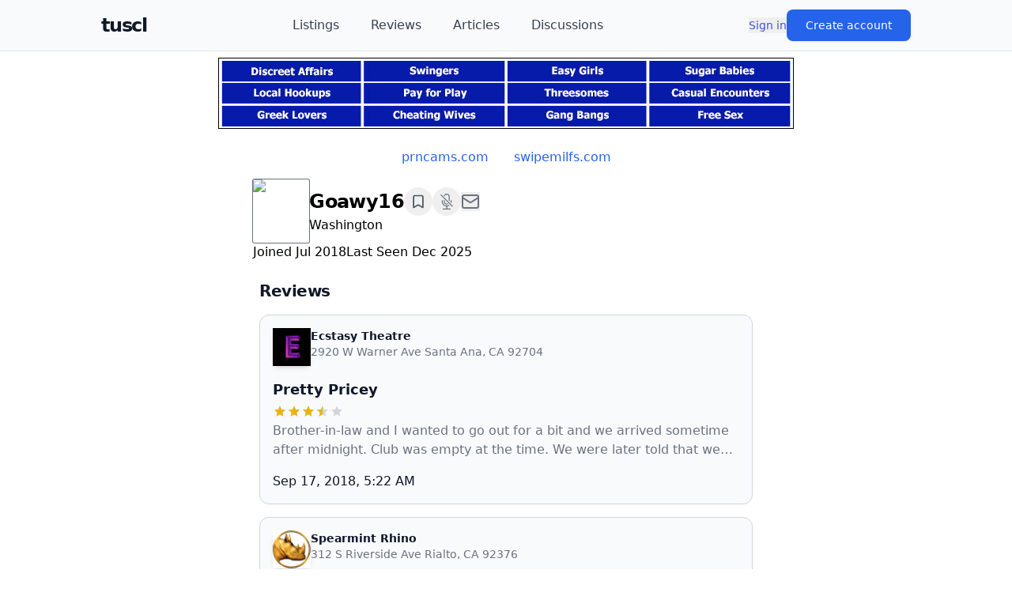

--- FILE ---
content_type: text/html; charset=utf-8
request_url: https://tuscl.net/member/629563
body_size: 9168
content:
<!DOCTYPE html><html lang="en"><head><meta charSet="utf-8"/><meta name="viewport" content="width=device-width, initial-scale=1"/><link rel="stylesheet" href="/_next/static/chunks/4025537913e42698.css" data-precedence="next"/><link rel="preload" as="script" fetchPriority="low" href="/_next/static/chunks/d5a82562ed4cd88a.js"/><script src="/_next/static/chunks/c2d1f7d044343701.js" async=""></script><script src="/_next/static/chunks/c87863f0a4e408fc.js" async=""></script><script src="/_next/static/chunks/c21ba3eb38598e92.js" async=""></script><script src="/_next/static/chunks/7df038d3c228330c.js" async=""></script><script src="/_next/static/chunks/39054baddb6ec919.js" async=""></script><script src="/_next/static/chunks/turbopack-0e38203e313c4c7e.js" async=""></script><script src="/_next/static/chunks/ff1a16fafef87110.js" async=""></script><script src="/_next/static/chunks/06d70bf7303571c0.js" async=""></script><script src="/_next/static/chunks/526a3bb5bd66482d.js" async=""></script><script src="/_next/static/chunks/4b6e3a8a66733ba3.js" async=""></script><script src="/_next/static/chunks/c808122b57bfff28.js" async=""></script><script src="/_next/static/chunks/d795352b9e75e9d7.js" async=""></script><script src="/_next/static/chunks/abcf7bd1c5d0d919.js" async=""></script><link rel="preload" href="https://www.googletagmanager.com/gtag/js?id=G-MEGLB0DBXM" as="script"/><script src="/_next/static/chunks/a6dad97d9634a72d.js" noModule=""></script></head><body class="bg-white text-black dark:bg-black dark:text-white flex flex-col min-h-screen pb-20"><div hidden=""><!--$--><!--/$--></div><header class="sticky top-0 z-50 bg-gray-50 dark:bg-gray-950 border-b border-gray-200 dark:border-gray-800"><div class="flex items-center justify-between h-16 max-w-screen-lg mx-auto"><div class="flex items-center gap-4"><button class="lg:hidden p-2 rounded-md text-gray-700 dark:text-gray-300 hover:bg-gray-100 dark:hover:bg-gray-800 transition-colors" aria-label="Open menu"><svg stroke="currentColor" fill="currentColor" stroke-width="0" viewBox="0 0 448 512" class="w-6 h-6" height="1em" width="1em" xmlns="http://www.w3.org/2000/svg"><path d="M16 132h416c8.837 0 16-7.163 16-16V76c0-8.837-7.163-16-16-16H16C7.163 60 0 67.163 0 76v40c0 8.837 7.163 16 16 16zm0 160h416c8.837 0 16-7.163 16-16v-40c0-8.837-7.163-16-16-16H16c-8.837 0-16 7.163-16 16v40c0 8.837 7.163 16 16 16zm0 160h416c8.837 0 16-7.163 16-16v-40c0-8.837-7.163-16-16-16H16c-8.837 0-16 7.163-16 16v40c0 8.837 7.163 16 16 16z"></path></svg></button><a class="text-2xl font-black text-gray-900 dark:text-white tracking-tighter" href="/">tuscl</a></div><nav class="hidden lg:flex items-center space-x-10 flex-1 justify-center"><a class="text-gray-700 dark:text-gray-300 hover:text-gray-900 dark:hover:text-white font-medium transition-colors" href="/listings">Listings</a><a class="text-gray-700 dark:text-gray-300 hover:text-gray-900 dark:hover:text-white font-medium transition-colors" href="/reviews">Reviews</a><a class="text-gray-700 dark:text-gray-300 hover:text-gray-900 dark:hover:text-white font-medium transition-colors" href="/articles">Articles</a><a class="text-gray-700 dark:text-gray-300 hover:text-gray-900 dark:hover:text-white font-medium transition-colors" href="/discussions">Discussions</a></nav><div class="flex-shrink-0"><div class="flex items-center gap-8"><button class=" text-sm font-medium text-link  ">Sign in</button><button class="px-6 py-2.5 text-sm font-medium text-white bg-blue-600 hover:bg-blue-700 rounded-lg shadow-sm transition">Create account</button></div></div></div><div class="lg:hidden overflow-hidden transition-all duration-300 ease-in-out border-t border-gray-200 dark:border-gray-800 max-h-0"><nav class="px-4 py-3 space-y-1 bg-white dark:bg-gray-900"><a class="block px-3 py-3 rounded-md text-base font-medium text-gray-700 dark:text-gray-300 hover:bg-gray-100 dark:hover:bg-gray-800 transition-colors" href="/listings">Listings</a><a class="block px-3 py-3 rounded-md text-base font-medium text-gray-700 dark:text-gray-300 hover:bg-gray-100 dark:hover:bg-gray-800 transition-colors" href="/reviews">Reviews</a><a class="block px-3 py-3 rounded-md text-base font-medium text-gray-700 dark:text-gray-300 hover:bg-gray-100 dark:hover:bg-gray-800 transition-colors" href="/articles">Articles</a><a class="block px-3 py-3 rounded-md text-base font-medium text-gray-700 dark:text-gray-300 hover:bg-gray-100 dark:hover:bg-gray-800 transition-colors" href="/discussions">Discussions</a></nav></div></header><div class="p-2"><a target="_blank" href="https://go.grintracks.com/8d490af1-e74e-4c4d-a7f4-e491e82600db" rel="nofollow"><img class="mx-auto" src="/graphics/ad-banner.jpg" alt="Advertisement"/></a></div><div class="py-4 flex justify-center"><a target="_blank" href="http://engine.forbiddenhunter.com/?618588203" rel="nofollow" class="mx-4  text-blue-600 dark:text-blue-400 hover:underline">prncams.com</a><a target="_blank" href="http://engine.forbiddenhunter.com/?307674950" rel="nofollow" class="mx-4  text-blue-600 dark:text-blue-400 hover:underline">swipemilfs.com</a></div><div class="mx-auto w-full max-w-screen-sm flex-1"><main><div class="relative aspect-[3/1] w-full overflow-hidden"><img alt="banner for Goawy16" loading="lazy" decoding="async" data-nimg="fill" class="object-cover" style="position:absolute;height:100%;width:100%;left:0;top:0;right:0;bottom:0;color:transparent;background-size:cover;background-position:50% 50%;background-repeat:no-repeat;background-image:url(&quot;data:image/svg+xml;charset=utf-8,%3Csvg xmlns=&#x27;http://www.w3.org/2000/svg&#x27; %3E%3Cfilter id=&#x27;b&#x27; color-interpolation-filters=&#x27;sRGB&#x27;%3E%3CfeGaussianBlur stdDeviation=&#x27;20&#x27;/%3E%3CfeColorMatrix values=&#x27;1 0 0 0 0 0 1 0 0 0 0 0 1 0 0 0 0 0 100 -1&#x27; result=&#x27;s&#x27;/%3E%3CfeFlood x=&#x27;0&#x27; y=&#x27;0&#x27; width=&#x27;100%25&#x27; height=&#x27;100%25&#x27;/%3E%3CfeComposite operator=&#x27;out&#x27; in=&#x27;s&#x27;/%3E%3CfeComposite in2=&#x27;SourceGraphic&#x27;/%3E%3CfeGaussianBlur stdDeviation=&#x27;20&#x27;/%3E%3C/filter%3E%3Cimage width=&#x27;100%25&#x27; height=&#x27;100%25&#x27; x=&#x27;0&#x27; y=&#x27;0&#x27; preserveAspectRatio=&#x27;none&#x27; style=&#x27;filter: url(%23b);&#x27; href=&#x27;/graphics/banner.png&#x27;/%3E%3C/svg%3E&quot;)" src="https://images.tuscl.net/memberbanners/629563.png"/></div><div><div class="flex gap-2 items-center"><div class="relative rounded-full overflow-hidden size-20 rounded-sm ring-1 ring-gray-500"><img alt="Avatar for Goawy16" loading="lazy" decoding="async" data-nimg="fill" class="object-cover" style="position:absolute;height:100%;width:100%;left:0;top:0;right:0;bottom:0;color:transparent;background-size:cover;background-position:50% 50%;background-repeat:no-repeat;background-image:url(&quot;data:image/svg+xml;charset=utf-8,%3Csvg xmlns=&#x27;http://www.w3.org/2000/svg&#x27; %3E%3Cfilter id=&#x27;b&#x27; color-interpolation-filters=&#x27;sRGB&#x27;%3E%3CfeGaussianBlur stdDeviation=&#x27;20&#x27;/%3E%3CfeColorMatrix values=&#x27;1 0 0 0 0 0 1 0 0 0 0 0 1 0 0 0 0 0 100 -1&#x27; result=&#x27;s&#x27;/%3E%3CfeFlood x=&#x27;0&#x27; y=&#x27;0&#x27; width=&#x27;100%25&#x27; height=&#x27;100%25&#x27;/%3E%3CfeComposite operator=&#x27;out&#x27; in=&#x27;s&#x27;/%3E%3CfeComposite in2=&#x27;SourceGraphic&#x27;/%3E%3CfeGaussianBlur stdDeviation=&#x27;20&#x27;/%3E%3C/filter%3E%3Cimage width=&#x27;100%25&#x27; height=&#x27;100%25&#x27; x=&#x27;0&#x27; y=&#x27;0&#x27; preserveAspectRatio=&#x27;none&#x27; style=&#x27;filter: url(%23b);&#x27; href=&#x27;/graphics/avatar.png&#x27;/%3E%3C/svg%3E&quot;)" src="https://images.tuscl.net/avatars/629563.png"/></div><div class="w-full"><div class="flex gap-1 items-center w-full"><h1>Goawy16</h1><button title="Bookmark this post" class="p-2 rounded-full  text-gray-600 hover:text-amber-600 hover:bg-amber-100  text-gray-300 hover:text-amber-400 hover:bg-amber-900/30  focus:outline-none focus:ring-2 focus:ring-amber-500 focus:ring-amber-400  disabled:opacity-50 disabled:cursor-not-allowed  transition-all duration-200" aria-label="Add bookmark"><svg stroke="currentColor" fill="transparent" stroke-width="2" viewBox="0 0 24 24" stroke-linecap="round" stroke-linejoin="round" class="w-5 h-5 " height="1em" width="1em" xmlns="http://www.w3.org/2000/svg"><path d="m19 21-7-4-7 4V5a2 2 0 0 1 2-2h10a2 2 0 0 1 2 2v16z"></path></svg></button><button title="Mute this" class="p-2 rounded-full  text-muted  hover:text-amber-400 hover:bg-amber-900/30  focus:outline-none focus:ring-2 focus:ring-amber-500 focus:ring-amber-400  disabled:opacity-50 disabled:cursor-not-allowed  transition-all duration-200" aria-label="Add mute"><svg stroke="currentColor" fill="currentColor" stroke-width="0" viewBox="0 0 16 16" class="w-5 h-5  text-muted" height="1em" width="1em" xmlns="http://www.w3.org/2000/svg"><path d="M13 8c0 .564-.094 1.107-.266 1.613l-.814-.814A4 4 0 0 0 12 8V7a.5.5 0 0 1 1 0zm-5 4c.818 0 1.578-.245 2.212-.667l.718.719a5 5 0 0 1-2.43.923V15h3a.5.5 0 0 1 0 1h-7a.5.5 0 0 1 0-1h3v-2.025A5 5 0 0 1 3 8V7a.5.5 0 0 1 1 0v1a4 4 0 0 0 4 4m3-9v4.879l-1-1V3a2 2 0 0 0-3.997-.118l-.845-.845A3.001 3.001 0 0 1 11 3"></path><path d="m9.486 10.607-.748-.748A2 2 0 0 1 6 8v-.878l-1-1V8a3 3 0 0 0 4.486 2.607m-7.84-9.253 12 12 .708-.708-12-12z"></path></svg></button><button class="flex gap-1 "><svg stroke="currentColor" fill="none" stroke-width="2" viewBox="0 0 24 24" stroke-linecap="round" stroke-linejoin="round" class="size-6 text-muted" height="1em" width="1em" xmlns="http://www.w3.org/2000/svg"><rect width="20" height="16" x="2" y="4" rx="2"></rect><path d="m22 7-8.97 5.7a1.94 1.94 0 0 1-2.06 0L2 7"></path></svg></button><div class="ml-auto"></div></div><div>Washington</div></div></div><div class="flex items-center justify-between sm:justify-start sm:gap-8 "><div>Joined <!-- -->Jul 2018</div><div>Last Seen <!-- -->Dec 2025</div></div></div><div class="p-2 space-y-4"><div class="flex gap-2"></div><h2>Reviews</h2><div class="card"><a class="block" href="/listing/3085"><div class="flex gap-2"><div class="relative rounded-lg overflowರ:1px;overflow-hidden size-12  shadow-md group-hover:shadow-lg transition-all duration-300 flex items-center justify-center" aria-hidden="true"><img alt="Logo for Ecstasy Theatre" loading="lazy" decoding="async" data-nimg="fill" class="object-cover group-hover:scale-105 transition-transform duration-300" style="position:absolute;height:100%;width:100%;left:0;top:0;right:0;bottom:0;color:transparent;background-size:cover;background-position:50% 50%;background-repeat:no-repeat;background-image:url(&quot;data:image/svg+xml;charset=utf-8,%3Csvg xmlns=&#x27;http://www.w3.org/2000/svg&#x27; %3E%3Cfilter id=&#x27;b&#x27; color-interpolation-filters=&#x27;sRGB&#x27;%3E%3CfeGaussianBlur stdDeviation=&#x27;20&#x27;/%3E%3CfeColorMatrix values=&#x27;1 0 0 0 0 0 1 0 0 0 0 0 1 0 0 0 0 0 100 -1&#x27; result=&#x27;s&#x27;/%3E%3CfeFlood x=&#x27;0&#x27; y=&#x27;0&#x27; width=&#x27;100%25&#x27; height=&#x27;100%25&#x27;/%3E%3CfeComposite operator=&#x27;out&#x27; in=&#x27;s&#x27;/%3E%3CfeComposite in2=&#x27;SourceGraphic&#x27;/%3E%3CfeGaussianBlur stdDeviation=&#x27;20&#x27;/%3E%3C/filter%3E%3Cimage width=&#x27;100%25&#x27; height=&#x27;100%25&#x27; x=&#x27;0&#x27; y=&#x27;0&#x27; preserveAspectRatio=&#x27;none&#x27; style=&#x27;filter: url(%23b);&#x27; href=&#x27;/graphics/logo.png&#x27;/%3E%3C/svg%3E&quot;)" src="https://images.tuscl.net/logos/3085.png"/></div><div class="text-sm"><div class="font-semibold">Ecstasy Theatre</div><div class="text-muted">2920 W Warner Ave
Santa Ana, CA 92704</div></div></div></a><a class="block my-4" href="/review/339430"><div class="space-y-1"><div class="font-bold text-lg">Pretty Pricey</div><div class="flex items-center gap-2"><div class=" flex relative"><div class=" flex text-gray-300"><svg stroke="currentColor" fill="currentColor" stroke-width="0" viewBox="0 0 512 512" height="18" width="18" xmlns="http://www.w3.org/2000/svg"><path d="M256 372.686L380.83 448l-33.021-142.066L458 210.409l-145.267-12.475L256 64l-56.743 133.934L54 210.409l110.192 95.525L131.161 448z"></path></svg><svg stroke="currentColor" fill="currentColor" stroke-width="0" viewBox="0 0 512 512" height="18" width="18" xmlns="http://www.w3.org/2000/svg"><path d="M256 372.686L380.83 448l-33.021-142.066L458 210.409l-145.267-12.475L256 64l-56.743 133.934L54 210.409l110.192 95.525L131.161 448z"></path></svg><svg stroke="currentColor" fill="currentColor" stroke-width="0" viewBox="0 0 512 512" height="18" width="18" xmlns="http://www.w3.org/2000/svg"><path d="M256 372.686L380.83 448l-33.021-142.066L458 210.409l-145.267-12.475L256 64l-56.743 133.934L54 210.409l110.192 95.525L131.161 448z"></path></svg><svg stroke="currentColor" fill="currentColor" stroke-width="0" viewBox="0 0 512 512" height="18" width="18" xmlns="http://www.w3.org/2000/svg"><path d="M256 372.686L380.83 448l-33.021-142.066L458 210.409l-145.267-12.475L256 64l-56.743 133.934L54 210.409l110.192 95.525L131.161 448z"></path></svg><svg stroke="currentColor" fill="currentColor" stroke-width="0" viewBox="0 0 512 512" height="18" width="18" xmlns="http://www.w3.org/2000/svg"><path d="M256 372.686L380.83 448l-33.021-142.066L458 210.409l-145.267-12.475L256 64l-56.743 133.934L54 210.409l110.192 95.525L131.161 448z"></path></svg></div><div class="flex absolute top-0 left-0 text-yellow-500" style="clip-path:polygon(0 0, 70% 0, 70% 100%, 0 100%)"><svg stroke="currentColor" fill="currentColor" stroke-width="0" viewBox="0 0 512 512" height="18" width="18" xmlns="http://www.w3.org/2000/svg"><path d="M256 372.686L380.83 448l-33.021-142.066L458 210.409l-145.267-12.475L256 64l-56.743 133.934L54 210.409l110.192 95.525L131.161 448z"></path></svg><svg stroke="currentColor" fill="currentColor" stroke-width="0" viewBox="0 0 512 512" height="18" width="18" xmlns="http://www.w3.org/2000/svg"><path d="M256 372.686L380.83 448l-33.021-142.066L458 210.409l-145.267-12.475L256 64l-56.743 133.934L54 210.409l110.192 95.525L131.161 448z"></path></svg><svg stroke="currentColor" fill="currentColor" stroke-width="0" viewBox="0 0 512 512" height="18" width="18" xmlns="http://www.w3.org/2000/svg"><path d="M256 372.686L380.83 448l-33.021-142.066L458 210.409l-145.267-12.475L256 64l-56.743 133.934L54 210.409l110.192 95.525L131.161 448z"></path></svg><svg stroke="currentColor" fill="currentColor" stroke-width="0" viewBox="0 0 512 512" height="18" width="18" xmlns="http://www.w3.org/2000/svg"><path d="M256 372.686L380.83 448l-33.021-142.066L458 210.409l-145.267-12.475L256 64l-56.743 133.934L54 210.409l110.192 95.525L131.161 448z"></path></svg><svg stroke="currentColor" fill="currentColor" stroke-width="0" viewBox="0 0 512 512" height="18" width="18" xmlns="http://www.w3.org/2000/svg"><path d="M256 372.686L380.83 448l-33.021-142.066L458 210.409l-145.267-12.475L256 64l-56.743 133.934L54 210.409l110.192 95.525L131.161 448z"></path></svg></div></div></div><div class="text-muted line-clamp-2">Brother-in-law and I wanted to go out for a bit and we arrived sometime after midnight.  Club was empty at the time.  We were later told that we missed a fairly large crowd.

Bought…</div></div></a><div>Sep 17, 2018, 5:22 AM</div></div><div class="card"><a class="block" href="/listing/1687"><div class="flex gap-2"><div class="relative rounded-lg overflowರ:1px;overflow-hidden size-12  shadow-md group-hover:shadow-lg transition-all duration-300 flex items-center justify-center" aria-hidden="true"><img alt="Logo for Spearmint Rhino" loading="lazy" decoding="async" data-nimg="fill" class="object-cover group-hover:scale-105 transition-transform duration-300" style="position:absolute;height:100%;width:100%;left:0;top:0;right:0;bottom:0;color:transparent;background-size:cover;background-position:50% 50%;background-repeat:no-repeat;background-image:url(&quot;data:image/svg+xml;charset=utf-8,%3Csvg xmlns=&#x27;http://www.w3.org/2000/svg&#x27; %3E%3Cfilter id=&#x27;b&#x27; color-interpolation-filters=&#x27;sRGB&#x27;%3E%3CfeGaussianBlur stdDeviation=&#x27;20&#x27;/%3E%3CfeColorMatrix values=&#x27;1 0 0 0 0 0 1 0 0 0 0 0 1 0 0 0 0 0 100 -1&#x27; result=&#x27;s&#x27;/%3E%3CfeFlood x=&#x27;0&#x27; y=&#x27;0&#x27; width=&#x27;100%25&#x27; height=&#x27;100%25&#x27;/%3E%3CfeComposite operator=&#x27;out&#x27; in=&#x27;s&#x27;/%3E%3CfeComposite in2=&#x27;SourceGraphic&#x27;/%3E%3CfeGaussianBlur stdDeviation=&#x27;20&#x27;/%3E%3C/filter%3E%3Cimage width=&#x27;100%25&#x27; height=&#x27;100%25&#x27; x=&#x27;0&#x27; y=&#x27;0&#x27; preserveAspectRatio=&#x27;none&#x27; style=&#x27;filter: url(%23b);&#x27; href=&#x27;/graphics/logo.png&#x27;/%3E%3C/svg%3E&quot;)" src="https://images.tuscl.net/logos/1687.png"/></div><div class="text-sm"><div class="font-semibold">Spearmint Rhino</div><div class="text-muted">312 S Riverside Ave
Rialto, CA 92376
</div></div></div></a><a class="block my-4" href="/review/339313"><div class="space-y-1"><div class="font-bold text-lg">First time</div><div class="flex items-center gap-2"><div class=" flex relative"><div class=" flex text-gray-300"><svg stroke="currentColor" fill="currentColor" stroke-width="0" viewBox="0 0 512 512" height="18" width="18" xmlns="http://www.w3.org/2000/svg"><path d="M256 372.686L380.83 448l-33.021-142.066L458 210.409l-145.267-12.475L256 64l-56.743 133.934L54 210.409l110.192 95.525L131.161 448z"></path></svg><svg stroke="currentColor" fill="currentColor" stroke-width="0" viewBox="0 0 512 512" height="18" width="18" xmlns="http://www.w3.org/2000/svg"><path d="M256 372.686L380.83 448l-33.021-142.066L458 210.409l-145.267-12.475L256 64l-56.743 133.934L54 210.409l110.192 95.525L131.161 448z"></path></svg><svg stroke="currentColor" fill="currentColor" stroke-width="0" viewBox="0 0 512 512" height="18" width="18" xmlns="http://www.w3.org/2000/svg"><path d="M256 372.686L380.83 448l-33.021-142.066L458 210.409l-145.267-12.475L256 64l-56.743 133.934L54 210.409l110.192 95.525L131.161 448z"></path></svg><svg stroke="currentColor" fill="currentColor" stroke-width="0" viewBox="0 0 512 512" height="18" width="18" xmlns="http://www.w3.org/2000/svg"><path d="M256 372.686L380.83 448l-33.021-142.066L458 210.409l-145.267-12.475L256 64l-56.743 133.934L54 210.409l110.192 95.525L131.161 448z"></path></svg><svg stroke="currentColor" fill="currentColor" stroke-width="0" viewBox="0 0 512 512" height="18" width="18" xmlns="http://www.w3.org/2000/svg"><path d="M256 372.686L380.83 448l-33.021-142.066L458 210.409l-145.267-12.475L256 64l-56.743 133.934L54 210.409l110.192 95.525L131.161 448z"></path></svg></div><div class="flex absolute top-0 left-0 text-yellow-500" style="clip-path:polygon(0 0, 100% 0, 100% 100%, 0 100%)"><svg stroke="currentColor" fill="currentColor" stroke-width="0" viewBox="0 0 512 512" height="18" width="18" xmlns="http://www.w3.org/2000/svg"><path d="M256 372.686L380.83 448l-33.021-142.066L458 210.409l-145.267-12.475L256 64l-56.743 133.934L54 210.409l110.192 95.525L131.161 448z"></path></svg><svg stroke="currentColor" fill="currentColor" stroke-width="0" viewBox="0 0 512 512" height="18" width="18" xmlns="http://www.w3.org/2000/svg"><path d="M256 372.686L380.83 448l-33.021-142.066L458 210.409l-145.267-12.475L256 64l-56.743 133.934L54 210.409l110.192 95.525L131.161 448z"></path></svg><svg stroke="currentColor" fill="currentColor" stroke-width="0" viewBox="0 0 512 512" height="18" width="18" xmlns="http://www.w3.org/2000/svg"><path d="M256 372.686L380.83 448l-33.021-142.066L458 210.409l-145.267-12.475L256 64l-56.743 133.934L54 210.409l110.192 95.525L131.161 448z"></path></svg><svg stroke="currentColor" fill="currentColor" stroke-width="0" viewBox="0 0 512 512" height="18" width="18" xmlns="http://www.w3.org/2000/svg"><path d="M256 372.686L380.83 448l-33.021-142.066L458 210.409l-145.267-12.475L256 64l-56.743 133.934L54 210.409l110.192 95.525L131.161 448z"></path></svg><svg stroke="currentColor" fill="currentColor" stroke-width="0" viewBox="0 0 512 512" height="18" width="18" xmlns="http://www.w3.org/2000/svg"><path d="M256 372.686L380.83 448l-33.021-142.066L458 210.409l-145.267-12.475L256 64l-56.743 133.934L54 210.409l110.192 95.525L131.161 448z"></path></svg></div></div></div><div class="text-muted line-clamp-2">First time received and first time visiting.

Was in the area and decided to try it out.  $22 entry with a pat down from the bouncer.  Went straight to the bar to grab a…</div></div></a><div>Sep 15, 2018, 4:16 AM</div></div><div class="p-2"><h2>Contributions</h2><table class="border-color my-4 w-full border border-x-0"><thead><tr class="border-color border-b"><th scope="col">year</th><th scope="col">reviews</th><th scope="col">discussions</th><th scope="col">articles</th></tr></thead><tbody><tr class="border-color border-b"><th scope="row">2018</th><td class="text-center">2</td><td class="text-center">0</td><td class="text-center">0</td></tr></tbody><tfoot><tr><th scope="row">totals</th><th scope="col">2</th><th scope="col">0</th><th scope="col">0</th></tr></tfoot></table></div></div></main><!--$--><!--/$--></div><div class="p-2"><a target="_blank" href="https://go.grintracks.com/8d490af1-e74e-4c4d-a7f4-e491e82600db" rel="nofollow"><img class="mx-auto" src="/graphics/ad-block.gif" alt="Advertisement"/></a></div><footer class="mt-16 border-t border-gray-200 dark:border-gray-800 bg-gray-50 dark:bg-gray-900"><div class="max-w-7xl mx-auto px-6 py-10"><div class="flex items-center justify-center gap-x-10 gap-y-6 text-sm font-medium text-muted"><a class="text-link" href="/faq">FAQ</a><a class="text-link" href="/glossary">Glossary</a><a class="text-link" href="/privacy">Privacy</a><a class="text-link" href="/terms">Terms</a></div><div class="flex items-center justify-center my-8"><a href="/cdn-cgi/l/email-protection#593f362c373d3c2b192d2c2a3a3577373c2d" class="text-link">Contact Us</a></div><p class="mt-8 text-center text-xs text-gray-500 dark:text-gray-500 leading-relaxed">All content should be considered a work of fiction.</p><div class="mt-8 flex flex-col items-center gap-3 text-xs text-gray-500 dark:text-gray-500"><div class="flex items-center gap-2"><svg stroke="currentColor" fill="none" stroke-width="2" viewBox="0 0 24 24" stroke-linecap="round" stroke-linejoin="round" class="w-4 h-4" height="1em" width="1em" xmlns="http://www.w3.org/2000/svg"><circle cx="12" cy="12" r="10"></circle><path d="M14.83 14.83a4 4 0 1 1 0-5.66"></path></svg><span>1993–<!-- -->2026<!-- --> <a class="font-semibold text-gray-700 dark:text-gray-300 hover:underline" href="/">The Ultimate Strip Club List</a></span></div></div></div></footer><script data-cfasync="false" src="/cdn-cgi/scripts/5c5dd728/cloudflare-static/email-decode.min.js"></script><script src="/_next/static/chunks/d5a82562ed4cd88a.js" id="_R_" async=""></script><script>(self.__next_f=self.__next_f||[]).push([0])</script><script>self.__next_f.push([1,"1:\"$Sreact.fragment\"\n3:I[39756,[\"/_next/static/chunks/ff1a16fafef87110.js\",\"/_next/static/chunks/06d70bf7303571c0.js\"],\"default\"]\n4:I[37457,[\"/_next/static/chunks/ff1a16fafef87110.js\",\"/_next/static/chunks/06d70bf7303571c0.js\"],\"default\"]\n6:I[97367,[\"/_next/static/chunks/ff1a16fafef87110.js\",\"/_next/static/chunks/06d70bf7303571c0.js\"],\"OutletBoundary\"]\n7:\"$Sreact.suspense\"\n9:I[97367,[\"/_next/static/chunks/ff1a16fafef87110.js\",\"/_next/static/chunks/06d70bf7303571c0.js\"],\"ViewportBoundary\"]\nb:I[97367,[\"/_next/static/chunks/ff1a16fafef87110.js\",\"/_next/static/chunks/06d70bf7303571c0.js\"],\"MetadataBoundary\"]\nd:I[68027,[\"/_next/static/chunks/ff1a16fafef87110.js\",\"/_next/static/chunks/06d70bf7303571c0.js\"],\"default\"]\ne:I[8823,[\"/_next/static/chunks/526a3bb5bd66482d.js\",\"/_next/static/chunks/4b6e3a8a66733ba3.js\",\"/_next/static/chunks/c808122b57bfff28.js\"],\"default\"]\nf:I[23027,[\"/_next/static/chunks/526a3bb5bd66482d.js\",\"/_next/static/chunks/4b6e3a8a66733ba3.js\",\"/_next/static/chunks/c808122b57bfff28.js\"],\"default\"]\n10:I[56483,[\"/_next/static/chunks/526a3bb5bd66482d.js\",\"/_next/static/chunks/4b6e3a8a66733ba3.js\",\"/_next/static/chunks/c808122b57bfff28.js\"],\"default\"]\n11:I[4648,[\"/_next/static/chunks/526a3bb5bd66482d.js\",\"/_next/static/chunks/4b6e3a8a66733ba3.js\",\"/_next/static/chunks/c808122b57bfff28.js\"],\"default\"]\n12:I[22016,[\"/_next/static/chunks/526a3bb5bd66482d.js\",\"/_next/static/chunks/4b6e3a8a66733ba3.js\",\"/_next/static/chunks/c808122b57bfff28.js\",\"/_next/static/chunks/d795352b9e75e9d7.js\",\"/_next/static/chunks/abcf7bd1c5d0d919.js\"],\"\"]\n13:I[37239,[\"/_next/static/chunks/526a3bb5bd66482d.js\",\"/_next/static/chunks/4b6e3a8a66733ba3.js\",\"/_next/static/chunks/c808122b57bfff28.js\"],\"default\"]\n14:I[15787,[\"/_next/static/chunks/526a3bb5bd66482d.js\",\"/_next/static/chunks/4b6e3a8a66733ba3.js\",\"/_next/static/chunks/c808122b57bfff28.js\"],\"default\"]\n15:I[54576,[\"/_next/static/chunks/526a3bb5bd66482d.js\",\"/_next/static/chunks/4b6e3a8a66733ba3.js\",\"/_next/static/chunks/c808122b57bfff28.js\"],\"GoogleAnalytics\"]\n:HL[\"/_next/static/chunks/4025537913e42698.css\",\"style\"]\n"])</script><script>self.__next_f.push([1,"0:{\"P\":null,\"b\":\"dqMqoXk_8jAt8xRHdE_pM\",\"c\":[\"\",\"member\",\"629563\"],\"q\":\"\",\"i\":false,\"f\":[[[\"\",{\"children\":[\"member\",{\"children\":[[\"id\",\"629563\",\"d\"],{\"children\":[\"__PAGE__\",{}]}]}]},\"$undefined\",\"$undefined\",true],[[\"$\",\"$1\",\"c\",{\"children\":[[[\"$\",\"link\",\"0\",{\"rel\":\"stylesheet\",\"href\":\"/_next/static/chunks/4025537913e42698.css\",\"precedence\":\"next\",\"crossOrigin\":\"$undefined\",\"nonce\":\"$undefined\"}],[\"$\",\"script\",\"script-0\",{\"src\":\"/_next/static/chunks/526a3bb5bd66482d.js\",\"async\":true,\"nonce\":\"$undefined\"}],[\"$\",\"script\",\"script-1\",{\"src\":\"/_next/static/chunks/4b6e3a8a66733ba3.js\",\"async\":true,\"nonce\":\"$undefined\"}],[\"$\",\"script\",\"script-2\",{\"src\":\"/_next/static/chunks/c808122b57bfff28.js\",\"async\":true,\"nonce\":\"$undefined\"}]],\"$L2\"]}],{\"children\":[[\"$\",\"$1\",\"c\",{\"children\":[null,[\"$\",\"$L3\",null,{\"parallelRouterKey\":\"children\",\"error\":\"$undefined\",\"errorStyles\":\"$undefined\",\"errorScripts\":\"$undefined\",\"template\":[\"$\",\"$L4\",null,{}],\"templateStyles\":\"$undefined\",\"templateScripts\":\"$undefined\",\"notFound\":\"$undefined\",\"forbidden\":\"$undefined\",\"unauthorized\":\"$undefined\"}]]}],{\"children\":[[\"$\",\"$1\",\"c\",{\"children\":[null,[\"$\",\"$L3\",null,{\"parallelRouterKey\":\"children\",\"error\":\"$undefined\",\"errorStyles\":\"$undefined\",\"errorScripts\":\"$undefined\",\"template\":[\"$\",\"$L4\",null,{}],\"templateStyles\":\"$undefined\",\"templateScripts\":\"$undefined\",\"notFound\":\"$undefined\",\"forbidden\":\"$undefined\",\"unauthorized\":\"$undefined\"}]]}],{\"children\":[[\"$\",\"$1\",\"c\",{\"children\":[\"$L5\",[[\"$\",\"script\",\"script-0\",{\"src\":\"/_next/static/chunks/d795352b9e75e9d7.js\",\"async\":true,\"nonce\":\"$undefined\"}],[\"$\",\"script\",\"script-1\",{\"src\":\"/_next/static/chunks/abcf7bd1c5d0d919.js\",\"async\":true,\"nonce\":\"$undefined\"}]],[\"$\",\"$L6\",null,{\"children\":[\"$\",\"$7\",null,{\"name\":\"Next.MetadataOutlet\",\"children\":\"$@8\"}]}]]}],{},null,false,false]},null,false,false]},null,false,false]},null,false,false],[\"$\",\"$1\",\"h\",{\"children\":[null,[\"$\",\"$L9\",null,{\"children\":\"$@a\"}],[\"$\",\"div\",null,{\"hidden\":true,\"children\":[\"$\",\"$Lb\",null,{\"children\":[\"$\",\"$7\",null,{\"name\":\"Next.Metadata\",\"children\":\"$@c\"}]}]}],null]}],false]],\"m\":\"$undefined\",\"G\":[\"$d\",[]],\"S\":false}\n"])</script><script>self.__next_f.push([1,"2:[\"$\",\"html\",null,{\"lang\":\"en\",\"children\":[[\"$\",\"$Le\",null,{\"initUser\":null,\"children\":[\"$\",\"body\",null,{\"className\":\"bg-white text-black dark:bg-black dark:text-white flex flex-col min-h-screen pb-20\",\"children\":[[\"$\",\"$Lf\",null,{}],[\"$\",\"$L10\",null,{\"banner\":true}],[\"$\",\"$L11\",null,{}],[\"$\",\"div\",null,{\"className\":\"mx-auto w-full max-w-screen-sm flex-1\",\"children\":[\"$\",\"$L3\",null,{\"parallelRouterKey\":\"children\",\"error\":\"$undefined\",\"errorStyles\":\"$undefined\",\"errorScripts\":\"$undefined\",\"template\":[\"$\",\"$L4\",null,{}],\"templateStyles\":\"$undefined\",\"templateScripts\":\"$undefined\",\"notFound\":[[[\"$\",\"title\",null,{\"children\":\"404: This page could not be found.\"}],[\"$\",\"div\",null,{\"style\":{\"fontFamily\":\"system-ui,\\\"Segoe UI\\\",Roboto,Helvetica,Arial,sans-serif,\\\"Apple Color Emoji\\\",\\\"Segoe UI Emoji\\\"\",\"height\":\"100vh\",\"textAlign\":\"center\",\"display\":\"flex\",\"flexDirection\":\"column\",\"alignItems\":\"center\",\"justifyContent\":\"center\"},\"children\":[\"$\",\"div\",null,{\"children\":[[\"$\",\"style\",null,{\"dangerouslySetInnerHTML\":{\"__html\":\"body{color:#000;background:#fff;margin:0}.next-error-h1{border-right:1px solid rgba(0,0,0,.3)}@media (prefers-color-scheme:dark){body{color:#fff;background:#000}.next-error-h1{border-right:1px solid rgba(255,255,255,.3)}}\"}}],[\"$\",\"h1\",null,{\"className\":\"next-error-h1\",\"style\":{\"display\":\"inline-block\",\"margin\":\"0 20px 0 0\",\"padding\":\"0 23px 0 0\",\"fontSize\":24,\"fontWeight\":500,\"verticalAlign\":\"top\",\"lineHeight\":\"49px\"},\"children\":404}],[\"$\",\"div\",null,{\"style\":{\"display\":\"inline-block\"},\"children\":[\"$\",\"h2\",null,{\"style\":{\"fontSize\":14,\"fontWeight\":400,\"lineHeight\":\"49px\",\"margin\":0},\"children\":\"This page could not be found.\"}]}]]}]}]],[]],\"forbidden\":\"$undefined\",\"unauthorized\":\"$undefined\"}]}],[\"$\",\"$L10\",null,{}],[\"$\",\"footer\",null,{\"className\":\"mt-16 border-t border-gray-200 dark:border-gray-800 bg-gray-50 dark:bg-gray-900\",\"children\":[\"$\",\"div\",null,{\"className\":\"max-w-7xl mx-auto px-6 py-10\",\"children\":[[\"$\",\"div\",null,{\"className\":\"flex items-center justify-center gap-x-10 gap-y-6 text-sm font-medium text-muted\",\"children\":[null,[\"$\",\"$L12\",null,{\"href\":\"/faq\",\"className\":\"text-link\",\"children\":\"FAQ\"}],[\"$\",\"$L12\",null,{\"href\":\"/glossary\",\"className\":\"text-link\",\"children\":\"Glossary\"}],[\"$\",\"$L12\",null,{\"href\":\"/privacy\",\"className\":\"text-link\",\"children\":\"Privacy\"}],[\"$\",\"$L12\",null,{\"href\":\"/terms\",\"className\":\"text-link\",\"children\":\"Terms\"}]]}],[\"$\",\"div\",null,{\"className\":\"flex items-center justify-center my-8\",\"children\":[\"$\",\"$L13\",null,{}]}],[\"$\",\"p\",null,{\"className\":\"mt-8 text-center text-xs text-gray-500 dark:text-gray-500 leading-relaxed\",\"children\":\"All content should be considered a work of fiction.\"}],[\"$\",\"div\",null,{\"className\":\"mt-8 flex flex-col items-center gap-3 text-xs text-gray-500 dark:text-gray-500\",\"children\":[\"$\",\"div\",null,{\"className\":\"flex items-center gap-2\",\"children\":[[\"$\",\"svg\",null,{\"stroke\":\"currentColor\",\"fill\":\"none\",\"strokeWidth\":\"2\",\"viewBox\":\"0 0 24 24\",\"strokeLinecap\":\"round\",\"strokeLinejoin\":\"round\",\"className\":\"w-4 h-4\",\"children\":[\"$undefined\",[[\"$\",\"circle\",\"0\",{\"cx\":\"12\",\"cy\":\"12\",\"r\":\"10\",\"children\":[]}],[\"$\",\"path\",\"1\",{\"d\":\"M14.83 14.83a4 4 0 1 1 0-5.66\",\"children\":[]}]]],\"style\":{\"color\":\"$undefined\"},\"height\":\"1em\",\"width\":\"1em\",\"xmlns\":\"http://www.w3.org/2000/svg\"}],[\"$\",\"span\",null,{\"children\":[\"1993–\",2026,\" \",[\"$\",\"$L12\",null,{\"href\":\"/\",\"className\":\"font-semibold text-gray-700 dark:text-gray-300 hover:underline\",\"children\":\"The Ultimate Strip Club List\"}]]}]]}]}]]}]}],[\"$\",\"$L14\",null,{}]]}]}],[\"$\",\"$L15\",null,{\"gaId\":\"G-MEGLB0DBXM\"}]]}]\n"])</script><script>self.__next_f.push([1,"a:[[\"$\",\"meta\",\"0\",{\"charSet\":\"utf-8\"}],[\"$\",\"meta\",\"1\",{\"name\":\"viewport\",\"content\":\"width=device-width, initial-scale=1\"}]]\nc:[]\n8:null\n"])</script><script>self.__next_f.push([1,"16:I[60219,[\"/_next/static/chunks/526a3bb5bd66482d.js\",\"/_next/static/chunks/4b6e3a8a66733ba3.js\",\"/_next/static/chunks/c808122b57bfff28.js\",\"/_next/static/chunks/d795352b9e75e9d7.js\",\"/_next/static/chunks/abcf7bd1c5d0d919.js\"],\"default\"]\n"])</script><script>self.__next_f.push([1,"5:[\"$\",\"main\",null,{\"children\":[[\"$\",\"$L16\",null,{\"member\":{\"id\":629563,\"key\":\"38966cea-b189-11ee-8f60-a64593ce7e3d\",\"nickname\":\"Goawy16\",\"password\":\"$$2a$07$ms1Opc4B5TvZS9qryX0xee9E1FbwLqqGTZ9LFPdMP/Pac3QiEk2HG\",\"magic_token\":\"fvBcjZDnCuHDdoSajlNH8hgy6m/r9ldSc1bVDQ8KHIA=-MC45MDA5MjI2MDEwMTg5NjAz\",\"magic_expires\":null,\"email\":\"brian.espero@gmail.com\",\"tagline\":\"Washington\",\"lifetime\":0,\"recurring\":0,\"admin\":0,\"epayKey\":\"msdsz80w98fb42bw\",\"subType\":\"M\",\"bankedVipDays\":0,\"bio\":null,\"dateLastSeen\":\"$D2025-12-22T01:35:22.000Z\",\"dateVipExpires\":\"$D2024-05-15T13:36:41.000Z\",\"dateJoined\":\"$D2018-07-10T00:00:00.000Z\",\"dateEpayOrder\":\"$D2023-12-15T13:36:41.000Z\",\"avatar\":\"629563.png\",\"banner\":\"629563.png\",\"verification_token\":null,\"email_notifications\":1,\"email_valid\":1,\"vip\":0,\"reviewCount\":2,\"discussionCount\":0,\"articleCount\":0,\"reviews\":[{\"type\":\"review\",\"id\":339430,\"title\":\"Pretty Pricey\",\"teaser\":\"Brother-in-law and I wanted to go out for a bit and we arrived sometime after midnight.  Club was empty at the time.  We were later told that we missed a fairly large crowd.\\r\\n\\r\\nBought…\",\"member\":{\"id\":629563,\"vip\":0,\"avatar\":\"629563.png\",\"banner\":\"629563.png\",\"tagline\":\"Washington\",\"nickname\":\"Goawy16\",\"tsJoined\":1531180800,\"tsLastSeen\":1766367322,\"reviewCount\":2,\"articleCount\":0,\"discussionCount\":0},\"listing\":{\"id\":3085,\"lat\":33.71492004394531,\"lng\":-117.90874481201172,\"city\":{\"id\":24063,\"lat\":33.73659896850586,\"lng\":-117.88200378417969,\"name\":\"Santa Ana\",\"slug\":\"santa-ana\",\"popular\":null,\"subregion\":{\"id\":125,\"code\":\"CA\",\"name\":\"California\",\"slug\":\"california\",\"region\":{\"id\":15,\"code\":\"US\",\"name\":\"United States\",\"slug\":\"united-states\"},\"region_id\":15,\"created_at\":\"2025-11-11 21:11:44.000000\",\"updated_at\":\"2025-11-11 21:11:44.000000\"},\"created_at\":\"2025-11-11 21:14:40.000000\",\"state_code\":\"CA\",\"updated_at\":\"2025-11-11 21:14:40.000000\",\"subregion_id\":125},\"logo\":\"3085.png\",\"name\":\"Ecstasy Theatre\",\"type\":{\"id\":4,\"name\":\"Nude Dancers\",\"labelPlace\":\"Club\",\"labelPrice\":\"Value\",\"displayText\":\"Nude Strip Club\",\"labelPerson\":\"Dancers\"},\"score\":6.27,\"banner\":\"3085.png\",\"cityId\":24063,\"closed\":0,\"address\":\"2920 W Warner Ave\\nSanta Ana, CA 92704\",\"lastReview\":{\"id\":432976,\"ts\":1765436139,\"title\":\"Few dancers, low quality.\",\"member\":{\"id\":804730,\"vip\":1,\"avatar\":\"804730.png\",\"banner\":\"804730.png\",\"tagline\":null,\"nickname\":\"mongral12345\",\"tsJoined\":1702753112,\"tsLastSeen\":1765804944,\"reviewCount\":13,\"articleCount\":0,\"discussionCount\":0}},\"scorePlace\":6.4,\"scorePrice\":5.93,\"description\":\"Lap Dance Cost: $50\\nAvg. Drink Cost: 7\\nCover Day: $10\\nCover Night: $10\\n\\nWith two large stages and 6 private dance rooms they are one of Southern California's most elegant and exotic full nude gentlemen's clubs. Their gorgeous and friendly girls are there to entertain for every occasion. Whether it's your birthday or having a bachelor party or just want to come and enjoy a night out, rest assured your experience with them will be a memorable one.  \\r\\n\\r\\nYou must be 18 years or older and a valid ID or Driver's License may be required to validate your age. They are open 365 days a year and the business hours are Monday thru Saturday 11AM to 2AM and Sunday 3PM to 2AM.\\n\\nJuice Bar, Non-Smoking, DJ, Nude Lap Dances, Bed Dances, Private Lap Dance Rooms\",\"logoBgColor\":null,\"reviewCount\":423,\"scorePerson\":6.47,\"bannerBgColor\":null,\"tsLastReviewed\":1765436139,\"dateLastReviewed\":\"2025-12-11 06:55:39.000000\"},\"published\":1,\"datePublished\":\"$D2018-09-17T05:22:12.000Z\",\"dateSubmitted\":\"$D2018-09-16T22:59:16.000Z\",\"score\":\"7.0000\",\"comments\":0,\"lastComment\":null,\"timestamp\":1537161732},{\"type\":\"review\",\"id\":339313,\"title\":\"First time\",\"teaser\":\"First time received and first time visiting.\\r\\n\\r\\nWas in the area and decided to try it out.  $22 entry with a pat down from the bouncer.  Went straight to the bar to grab a…\",\"member\":{\"id\":629563,\"vip\":0,\"avatar\":\"629563.png\",\"banner\":\"629563.png\",\"tagline\":\"Washington\",\"nickname\":\"Goawy16\",\"tsJoined\":1531180800,\"tsLastSeen\":1766367322,\"reviewCount\":2,\"articleCount\":0,\"discussionCount\":0},\"listing\":{\"id\":1687,\"lat\":34.09634017944336,\"lng\":-117.37117004394531,\"city\":{\"id\":23515,\"lat\":34.117401123046875,\"lng\":-117.38899993896484,\"name\":\"Rialto\",\"slug\":\"rialto\",\"popular\":null,\"subregion\":{\"id\":125,\"code\":\"CA\",\"name\":\"California\",\"slug\":\"california\",\"region\":{\"id\":15,\"code\":\"US\",\"name\":\"United States\",\"slug\":\"united-states\"},\"region_id\":15,\"created_at\":\"2025-11-11 21:11:44.000000\",\"updated_at\":\"2025-11-11 21:11:44.000000\"},\"created_at\":\"2025-11-11 21:14:40.000000\",\"state_code\":\"CA\",\"updated_at\":\"2025-11-11 21:14:40.000000\",\"subregion_id\":125},\"logo\":\"1687.png\",\"name\":\"Spearmint Rhino\",\"type\":{\"id\":4,\"name\":\"Nude Dancers\",\"labelPlace\":\"Club\",\"labelPrice\":\"Value\",\"displayText\":\"Nude Strip Club\",\"labelPerson\":\"Dancers\"},\"score\":7.11,\"banner\":\"1687.png\",\"cityId\":23515,\"closed\":0,\"address\":\"312 S Riverside Ave\\nRialto, CA 92376\\n\",\"lastReview\":{\"id\":426832,\"ts\":1750193656,\"title\":\"Can you hush and focus on the dance?\",\"member\":{\"id\":535303,\"vip\":0,\"avatar\":\"535303.png\",\"banner\":null,\"tagline\":\"California\",\"nickname\":\"Swish03\",\"tsJoined\":1466985600,\"tsLastSeen\":1767065717,\"reviewCount\":59,\"articleCount\":0,\"discussionCount\":0}},\"scorePlace\":7.22,\"scorePrice\":7.11,\"description\":\"Avg. Drink Cost: 5\\nCover Day: 6\\nCover Night: 10\\n\\nFantasy rooms cost $60.00\\n\\nTopless couch-$25 nude couch-$45 VIP-$100/10 minutes (deals on the weekdays) \\n\\nJuice Bar, Non-Smoking, DJ, Topless Lap Dances, Nude Lap Dances, Bed Dances, Private Lap Dance Rooms, Couple Friendly, VIP Room, Feature Dancers, Prepay Private Dances\",\"logoBgColor\":null,\"reviewCount\":287,\"scorePerson\":7,\"bannerBgColor\":null,\"tsLastReviewed\":1750193656,\"dateLastReviewed\":\"2025-06-17 20:54:16.000000\"},\"published\":1,\"datePublished\":\"$D2018-09-15T04:16:16.000Z\",\"dateSubmitted\":\"$D2018-09-14T22:01:29.000Z\",\"score\":\"10.0000\",\"comments\":0,\"lastComment\":null,\"timestamp\":1536984976}],\"discussions\":[],\"articles\":[],\"stats\":[{\"year\":2018,\"reviews\":\"2\",\"discussions\":\"0\",\"articles\":\"0\",\"media\":\"0\"}]}}],\"$L17\",\"$L18\"]}]\n"])</script><script>self.__next_f.push([1,"19:I[90059,[\"/_next/static/chunks/526a3bb5bd66482d.js\",\"/_next/static/chunks/4b6e3a8a66733ba3.js\",\"/_next/static/chunks/c808122b57bfff28.js\",\"/_next/static/chunks/d795352b9e75e9d7.js\",\"/_next/static/chunks/abcf7bd1c5d0d919.js\"],\"default\"]\n1a:I[22493,[\"/_next/static/chunks/526a3bb5bd66482d.js\",\"/_next/static/chunks/4b6e3a8a66733ba3.js\",\"/_next/static/chunks/c808122b57bfff28.js\",\"/_next/static/chunks/d795352b9e75e9d7.js\",\"/_next/static/chunks/abcf7bd1c5d0d919.js\"],\"default\"]\n1b:I[65782,[\"/_next/static/chunks/526a3bb5bd66482d.js\",\"/_next/static/chunks/4b6e3a8a66733ba3.js\",\"/_next/static/chunks/c808122b57bfff28.js\",\"/_next/static/chunks/d795352b9e75e9d7.js\",\"/_next/static/chunks/abcf7bd1c5d0d919.js\"],\"default\"]\n1c:I[91063,[\"/_next/static/chunks/526a3bb5bd66482d.js\",\"/_next/static/chunks/4b6e3a8a66733ba3.js\",\"/_next/static/chunks/c808122b57bfff28.js\",\"/_next/static/chunks/d795352b9e75e9d7.js\",\"/_next/static/chunks/abcf7bd1c5d0d919.js\"],\"default\"]\n1d:I[99051,[\"/_next/static/chunks/526a3bb5bd66482d.js\",\"/_next/static/chunks/4b6e3a8a66733ba3.js\",\"/_next/static/chunks/c808122b57bfff28.js\",\"/_next/static/chunks/d795352b9e75e9d7.js\",\"/_next/static/chunks/abcf7bd1c5d0d919.js\"],\"default\"]\n1e:I[84420,[\"/_next/static/chunks/526a3bb5bd66482d.js\",\"/_next/static/chunks/4b6e3a8a66733ba3.js\",\"/_next/static/chunks/c808122b57bfff28.js\",\"/_next/static/chunks/d795352b9e75e9d7.js\",\"/_next/static/chunks/abcf7bd1c5d0d919.js\"],\"default\"]\n17:[\"$\",\"div\",null,{\"children\":[[\"$\",\"div\",null,{\"className\":\"flex gap-2 items-center\",\"children\":[[\"$\",\"$L19\",null,{\"member\":\"$5:props:children:0:props:member\",\"size\":\"size-20\",\"className\":\"rounded-sm\"}],[\"$\",\"div\",null,{\"className\":\"w-full\",\"children\":[[\"$\",\"div\",null,{\"className\":\"flex gap-1 items-center w-full\",\"children\":[[\"$\",\"h1\",null,{\"children\":\"Goawy16\"}],null,[\"$\",\"$L1a\",null,{\"code\":\"M\",\"id\":629563}],[\"$\",\"$L1b\",null,{\"code\":\"M\",\"id\":629563}],[\"$\",\"$L1c\",null,{\"memberId\":629563}],[\"$\",\"div\",null,{\"className\":\"ml-auto\",\"children\":[\"$\",\"$L1d\",null,{\"id\":629563}]}]]}],[\"$\",\"div\",null,{\"children\":\"Washington\"}]]}]]}],[\"$\",\"div\",null,{\"className\":\"flex items-center justify-between sm:justify-start sm:gap-8 \",\"children\":[[\"$\",\"div\",null,{\"children\":[\"Joined \",\"Jul 2018\"]}],[\"$\",\"div\",null,{\"children\":[\"Last Seen \",\"Dec 2025\"]}]]}]]}]\n"])</script><script>self.__next_f.push([1,"18:[\"$\",\"div\",null,{\"className\":\"p-2 space-y-4\",\"children\":[[\"$\",\"div\",null,{\"className\":\"flex gap-2\"}],null,[[\"$\",\"h2\",null,{\"children\":\"Reviews\"}],[[\"$\",\"div\",\"339430\",{\"className\":\"card\",\"children\":[[\"$\",\"$L12\",null,{\"className\":\"block\",\"href\":\"/listing/3085\",\"children\":[\"$\",\"div\",null,{\"className\":\"flex gap-2\",\"children\":[[\"$\",\"$L1e\",null,{\"listing\":\"$5:props:children:0:props:member:reviews:0:listing\",\"size\":\"size-12\"}],[\"$\",\"div\",null,{\"className\":\"text-sm\",\"children\":[[\"$\",\"div\",null,{\"className\":\"font-semibold\",\"children\":\"Ecstasy Theatre\"}],[\"$\",\"div\",null,{\"className\":\"text-muted\",\"children\":\"2920 W Warner Ave\\nSanta Ana, CA 92704\"}]]}]]}]}],[\"$\",\"$L12\",null,{\"className\":\"block my-4\",\"href\":\"/review/339430\",\"children\":[[\"$\",\"div\",null,{\"className\":\"space-y-1\",\"children\":[[\"$\",\"div\",null,{\"className\":\"font-bold text-lg\",\"children\":\"Pretty Pricey\"}],[\"$\",\"div\",null,{\"className\":\"flex items-center gap-2\",\"children\":[\"$\",\"div\",null,{\"className\":\" flex relative\",\"children\":[[\"$\",\"div\",null,{\"className\":\" flex text-gray-300\",\"children\":[[\"$\",\"svg\",\"0\",{\"stroke\":\"currentColor\",\"fill\":\"currentColor\",\"strokeWidth\":\"0\",\"viewBox\":\"0 0 512 512\",\"children\":[\"$undefined\",[[\"$\",\"path\",\"0\",{\"d\":\"M256 372.686L380.83 448l-33.021-142.066L458 210.409l-145.267-12.475L256 64l-56.743 133.934L54 210.409l110.192 95.525L131.161 448z\",\"children\":[]}]]],\"className\":\"$undefined\",\"style\":{\"color\":\"$undefined\"},\"height\":18,\"width\":18,\"xmlns\":\"http://www.w3.org/2000/svg\"}],[\"$\",\"svg\",\"1\",{\"stroke\":\"currentColor\",\"fill\":\"currentColor\",\"strokeWidth\":\"0\",\"viewBox\":\"0 0 512 512\",\"children\":[\"$undefined\",[[\"$\",\"path\",\"0\",{\"d\":\"M256 372.686L380.83 448l-33.021-142.066L458 210.409l-145.267-12.475L256 64l-56.743 133.934L54 210.409l110.192 95.525L131.161 448z\",\"children\":[]}]]],\"className\":\"$undefined\",\"style\":{\"color\":\"$undefined\"},\"height\":18,\"width\":18,\"xmlns\":\"http://www.w3.org/2000/svg\"}],[\"$\",\"svg\",\"2\",{\"stroke\":\"currentColor\",\"fill\":\"currentColor\",\"strokeWidth\":\"0\",\"viewBox\":\"0 0 512 512\",\"children\":[\"$undefined\",[[\"$\",\"path\",\"0\",{\"d\":\"M256 372.686L380.83 448l-33.021-142.066L458 210.409l-145.267-12.475L256 64l-56.743 133.934L54 210.409l110.192 95.525L131.161 448z\",\"children\":[]}]]],\"className\":\"$undefined\",\"style\":{\"color\":\"$undefined\"},\"height\":18,\"width\":18,\"xmlns\":\"http://www.w3.org/2000/svg\"}],[\"$\",\"svg\",\"3\",{\"stroke\":\"currentColor\",\"fill\":\"currentColor\",\"strokeWidth\":\"0\",\"viewBox\":\"0 0 512 512\",\"children\":[\"$undefined\",[[\"$\",\"path\",\"0\",{\"d\":\"M256 372.686L380.83 448l-33.021-142.066L458 210.409l-145.267-12.475L256 64l-56.743 133.934L54 210.409l110.192 95.525L131.161 448z\",\"children\":[]}]]],\"className\":\"$undefined\",\"style\":{\"color\":\"$undefined\"},\"height\":18,\"width\":18,\"xmlns\":\"http://www.w3.org/2000/svg\"}],[\"$\",\"svg\",\"4\",{\"stroke\":\"currentColor\",\"fill\":\"currentColor\",\"strokeWidth\":\"0\",\"viewBox\":\"0 0 512 512\",\"children\":[\"$undefined\",[[\"$\",\"path\",\"0\",{\"d\":\"M256 372.686L380.83 448l-33.021-142.066L458 210.409l-145.267-12.475L256 64l-56.743 133.934L54 210.409l110.192 95.525L131.161 448z\",\"children\":[]}]]],\"className\":\"$undefined\",\"style\":{\"color\":\"$undefined\"},\"height\":18,\"width\":18,\"xmlns\":\"http://www.w3.org/2000/svg\"}]]}],[\"$\",\"div\",null,{\"className\":\"flex absolute top-0 left-0 text-yellow-500\",\"style\":{\"clipPath\":\"polygon(0 0, 70% 0, 70% 100%, 0 100%)\"},\"children\":[[\"$\",\"svg\",\"0\",{\"stroke\":\"currentColor\",\"fill\":\"currentColor\",\"strokeWidth\":\"0\",\"viewBox\":\"0 0 512 512\",\"children\":[\"$undefined\",[[\"$\",\"path\",\"0\",{\"d\":\"M256 372.686L380.83 448l-33.021-142.066L458 210.409l-145.267-12.475L256 64l-56.743 133.934L54 210.409l110.192 95.525L131.161 448z\",\"children\":[]}]]],\"className\":\"$undefined\",\"style\":{\"color\":\"$undefined\"},\"height\":18,\"width\":18,\"xmlns\":\"http://www.w3.org/2000/svg\"}],[\"$\",\"svg\",\"1\",{\"stroke\":\"currentColor\",\"fill\":\"currentColor\",\"strokeWidth\":\"0\",\"viewBox\":\"0 0 512 512\",\"children\":[\"$undefined\",[[\"$\",\"path\",\"0\",{\"d\":\"M256 372.686L380.83 448l-33.021-142.066L458 210.409l-145.267-12.475L256 64l-56.743 133.934L54 210.409l110.192 95.525L131.161 448z\",\"children\":[]}]]],\"className\":\"$undefined\",\"style\":{\"color\":\"$undefined\"},\"height\":18,\"width\":18,\"xmlns\":\"http://www.w3.org/2000/svg\"}],[\"$\",\"svg\",\"2\",{\"stroke\":\"currentColor\",\"fill\":\"currentColor\",\"strokeWidth\":\"0\",\"viewBox\":\"0 0 512 512\",\"children\":[\"$undefined\",[[\"$\",\"path\",\"0\",{\"d\":\"M256 372.686L380.83 448l-33.021-142.066L458 210.409l-145.267-12.475L256 64l-56.743 133.934L54 210.409l110.192 95.525L131.161 448z\",\"children\":[]}]]],\"className\":\"$undefined\",\"style\":{\"color\":\"$undefined\"},\"height\":18,\"width\":18,\"xmlns\":\"http://www.w3.org/2000/svg\"}],[\"$\",\"svg\",\"3\",{\"stroke\":\"currentColor\",\"fill\":\"currentColor\",\"strokeWidth\":\"0\",\"viewBox\":\"0 0 512 512\",\"children\":[\"$undefined\",[[\"$\",\"path\",\"0\",{\"d\":\"M256 372.686L380.83 448l-33.021-142.066L458 210.409l-145.267-12.475L256 64l-56.743 133.934L54 210.409l110.192 95.525L131.161 448z\",\"children\":[]}]]],\"className\":\"$undefined\",\"style\":{\"color\":\"$undefined\"},\"height\":18,\"width\":18,\"xmlns\":\"http://www.w3.org/2000/svg\"}],\"$L1f\"]}]]}]}],\"$L20\"]}],\"$L21\"]}],\"$L22\"]}],\"$L23\"],false],false,false,\"$L24\"]}]\n"])</script><script>self.__next_f.push([1,"1f:[\"$\",\"svg\",\"4\",{\"stroke\":\"currentColor\",\"fill\":\"currentColor\",\"strokeWidth\":\"0\",\"viewBox\":\"0 0 512 512\",\"children\":[\"$undefined\",[[\"$\",\"path\",\"0\",{\"d\":\"M256 372.686L380.83 448l-33.021-142.066L458 210.409l-145.267-12.475L256 64l-56.743 133.934L54 210.409l110.192 95.525L131.161 448z\",\"children\":[]}]]],\"className\":\"$undefined\",\"style\":{\"color\":\"$undefined\"},\"height\":18,\"width\":18,\"xmlns\":\"http://www.w3.org/2000/svg\"}]\n20:[\"$\",\"div\",null,{\"className\":\"text-muted line-clamp-2\",\"children\":\"Brother-in-law and I wanted to go out for a bit and we arrived sometime after midnight.  Club was empty at the time.  We were later told that we missed a fairly large crowd.\\r\\n\\r\\nBought…\"}]\n21:false\n22:[\"$\",\"div\",null,{\"children\":\"Sep 17, 2018, 5:22 AM\"}]\n"])</script><script>self.__next_f.push([1,"23:[\"$\",\"div\",\"339313\",{\"className\":\"card\",\"children\":[[\"$\",\"$L12\",null,{\"className\":\"block\",\"href\":\"/listing/1687\",\"children\":[\"$\",\"div\",null,{\"className\":\"flex gap-2\",\"children\":[[\"$\",\"$L1e\",null,{\"listing\":\"$5:props:children:0:props:member:reviews:1:listing\",\"size\":\"size-12\"}],[\"$\",\"div\",null,{\"className\":\"text-sm\",\"children\":[[\"$\",\"div\",null,{\"className\":\"font-semibold\",\"children\":\"Spearmint Rhino\"}],[\"$\",\"div\",null,{\"className\":\"text-muted\",\"children\":\"312 S Riverside Ave\\nRialto, CA 92376\\n\"}]]}]]}]}],[\"$\",\"$L12\",null,{\"className\":\"block my-4\",\"href\":\"/review/339313\",\"children\":[[\"$\",\"div\",null,{\"className\":\"space-y-1\",\"children\":[[\"$\",\"div\",null,{\"className\":\"font-bold text-lg\",\"children\":\"First time\"}],[\"$\",\"div\",null,{\"className\":\"flex items-center gap-2\",\"children\":[\"$\",\"div\",null,{\"className\":\" flex relative\",\"children\":[[\"$\",\"div\",null,{\"className\":\" flex text-gray-300\",\"children\":[[\"$\",\"svg\",\"0\",{\"stroke\":\"currentColor\",\"fill\":\"currentColor\",\"strokeWidth\":\"0\",\"viewBox\":\"0 0 512 512\",\"children\":[\"$undefined\",[[\"$\",\"path\",\"0\",{\"d\":\"M256 372.686L380.83 448l-33.021-142.066L458 210.409l-145.267-12.475L256 64l-56.743 133.934L54 210.409l110.192 95.525L131.161 448z\",\"children\":[]}]]],\"className\":\"$undefined\",\"style\":{\"color\":\"$undefined\"},\"height\":18,\"width\":18,\"xmlns\":\"http://www.w3.org/2000/svg\"}],[\"$\",\"svg\",\"1\",{\"stroke\":\"currentColor\",\"fill\":\"currentColor\",\"strokeWidth\":\"0\",\"viewBox\":\"0 0 512 512\",\"children\":[\"$undefined\",[[\"$\",\"path\",\"0\",{\"d\":\"M256 372.686L380.83 448l-33.021-142.066L458 210.409l-145.267-12.475L256 64l-56.743 133.934L54 210.409l110.192 95.525L131.161 448z\",\"children\":[]}]]],\"className\":\"$undefined\",\"style\":{\"color\":\"$undefined\"},\"height\":18,\"width\":18,\"xmlns\":\"http://www.w3.org/2000/svg\"}],[\"$\",\"svg\",\"2\",{\"stroke\":\"currentColor\",\"fill\":\"currentColor\",\"strokeWidth\":\"0\",\"viewBox\":\"0 0 512 512\",\"children\":[\"$undefined\",[[\"$\",\"path\",\"0\",{\"d\":\"M256 372.686L380.83 448l-33.021-142.066L458 210.409l-145.267-12.475L256 64l-56.743 133.934L54 210.409l110.192 95.525L131.161 448z\",\"children\":[]}]]],\"className\":\"$undefined\",\"style\":{\"color\":\"$undefined\"},\"height\":18,\"width\":18,\"xmlns\":\"http://www.w3.org/2000/svg\"}],[\"$\",\"svg\",\"3\",{\"stroke\":\"currentColor\",\"fill\":\"currentColor\",\"strokeWidth\":\"0\",\"viewBox\":\"0 0 512 512\",\"children\":[\"$undefined\",[[\"$\",\"path\",\"0\",{\"d\":\"M256 372.686L380.83 448l-33.021-142.066L458 210.409l-145.267-12.475L256 64l-56.743 133.934L54 210.409l110.192 95.525L131.161 448z\",\"children\":[]}]]],\"className\":\"$undefined\",\"style\":{\"color\":\"$undefined\"},\"height\":18,\"width\":18,\"xmlns\":\"http://www.w3.org/2000/svg\"}],[\"$\",\"svg\",\"4\",{\"stroke\":\"currentColor\",\"fill\":\"currentColor\",\"strokeWidth\":\"0\",\"viewBox\":\"0 0 512 512\",\"children\":[\"$undefined\",[[\"$\",\"path\",\"0\",{\"d\":\"M256 372.686L380.83 448l-33.021-142.066L458 210.409l-145.267-12.475L256 64l-56.743 133.934L54 210.409l110.192 95.525L131.161 448z\",\"children\":[]}]]],\"className\":\"$undefined\",\"style\":{\"color\":\"$undefined\"},\"height\":18,\"width\":18,\"xmlns\":\"http://www.w3.org/2000/svg\"}]]}],[\"$\",\"div\",null,{\"className\":\"flex absolute top-0 left-0 text-yellow-500\",\"style\":{\"clipPath\":\"polygon(0 0, 100% 0, 100% 100%, 0 100%)\"},\"children\":[[\"$\",\"svg\",\"0\",{\"stroke\":\"currentColor\",\"fill\":\"currentColor\",\"strokeWidth\":\"0\",\"viewBox\":\"0 0 512 512\",\"children\":[\"$undefined\",[[\"$\",\"path\",\"0\",{\"d\":\"M256 372.686L380.83 448l-33.021-142.066L458 210.409l-145.267-12.475L256 64l-56.743 133.934L54 210.409l110.192 95.525L131.161 448z\",\"children\":[]}]]],\"className\":\"$undefined\",\"style\":{\"color\":\"$undefined\"},\"height\":18,\"width\":18,\"xmlns\":\"http://www.w3.org/2000/svg\"}],[\"$\",\"svg\",\"1\",{\"stroke\":\"currentColor\",\"fill\":\"currentColor\",\"strokeWidth\":\"0\",\"viewBox\":\"0 0 512 512\",\"children\":[\"$undefined\",[[\"$\",\"path\",\"0\",{\"d\":\"M256 372.686L380.83 448l-33.021-142.066L458 210.409l-145.267-12.475L256 64l-56.743 133.934L54 210.409l110.192 95.525L131.161 448z\",\"children\":[]}]]],\"className\":\"$undefined\",\"style\":{\"color\":\"$undefined\"},\"height\":18,\"width\":18,\"xmlns\":\"http://www.w3.org/2000/svg\"}],[\"$\",\"svg\",\"2\",{\"stroke\":\"currentColor\",\"fill\":\"currentColor\",\"strokeWidth\":\"0\",\"viewBox\":\"0 0 512 512\",\"children\":[\"$undefined\",[[\"$\",\"path\",\"0\",{\"d\":\"M256 372.686L380.83 448l-33.021-142.066L458 210.409l-145.267-12.475L256 64l-56.743 133.934L54 210.409l110.192 95.525L131.161 448z\",\"children\":[]}]]],\"className\":\"$undefined\",\"style\":{\"color\":\"$undefined\"},\"height\":18,\"width\":18,\"xmlns\":\"http://www.w3.org/2000/svg\"}],[\"$\",\"svg\",\"3\",{\"stroke\":\"currentColor\",\"fill\":\"currentColor\",\"strokeWidth\":\"0\",\"viewBox\":\"0 0 512 512\",\"children\":[\"$undefined\",[[\"$\",\"path\",\"0\",{\"d\":\"M256 372.686L380.83 448l-33.021-142.066L458 210.409l-145.267-12.475L256 64l-56.743 133.934L54 210.409l110.192 95.525L131.161 448z\",\"children\":[]}]]],\"className\":\"$undefined\",\"style\":{\"color\":\"$undefined\"},\"height\":18,\"width\":18,\"xmlns\":\"http://www.w3.org/2000/svg\"}],\"$L25\"]}]]}]}],\"$L26\"]}],\"$L27\"]}],\"$L28\"]}]\n"])</script><script>self.__next_f.push([1,"25:[\"$\",\"svg\",\"4\",{\"stroke\":\"currentColor\",\"fill\":\"currentColor\",\"strokeWidth\":\"0\",\"viewBox\":\"0 0 512 512\",\"children\":[\"$undefined\",[[\"$\",\"path\",\"0\",{\"d\":\"M256 372.686L380.83 448l-33.021-142.066L458 210.409l-145.267-12.475L256 64l-56.743 133.934L54 210.409l110.192 95.525L131.161 448z\",\"children\":[]}]]],\"className\":\"$undefined\",\"style\":{\"color\":\"$undefined\"},\"height\":18,\"width\":18,\"xmlns\":\"http://www.w3.org/2000/svg\"}]\n26:[\"$\",\"div\",null,{\"className\":\"text-muted line-clamp-2\",\"children\":\"First time received and first time visiting.\\r\\n\\r\\nWas in the area and decided to try it out.  $22 entry with a pat down from the bouncer.  Went straight to the bar to grab a…\"}]\n27:false\n28:[\"$\",\"div\",null,{\"children\":\"Sep 15, 2018, 4:16 AM\"}]\n24:[\"$\",\"div\",null,{\"className\":\"p-2\",\"children\":[[\"$\",\"h2\",null,{\"children\":\"Contributions\"}],[\"$\",\"table\",null,{\"className\":\"border-color my-4 w-full border border-x-0\",\"children\":[[\"$\",\"thead\",null,{\"children\":[\"$\",\"tr\",null,{\"className\":\"border-color border-b\",\"children\":[[\"$\",\"th\",null,{\"scope\":\"col\",\"children\":\"year\"}],[\"$\",\"th\",null,{\"scope\":\"col\",\"children\":\"reviews\"}],[\"$\",\"th\",null,{\"scope\":\"col\",\"children\":\"discussions\"}],[\"$\",\"th\",null,{\"scope\":\"col\",\"children\":\"articles\"}]]}]}],[\"$\",\"tbody\",null,{\"children\":[[\"$\",\"tr\",\"0\",{\"className\":\"border-color border-b\",\"children\":[[\"$\",\"th\",null,{\"scope\":\"row\",\"children\":2018}],[\"$\",\"td\",null,{\"className\":\"text-center\",\"children\":\"2\"}],[\"$\",\"td\",null,{\"className\":\"text-center\",\"children\":\"0\"}],[\"$\",\"td\",null,{\"className\":\"text-center\",\"children\":\"0\"}]]}]]}],[\"$\",\"tfoot\",null,{\"children\":[\"$\",\"tr\",null,{\"children\":[[\"$\",\"th\",null,{\"scope\":\"row\",\"children\":\"totals\"}],[\"$\",\"th\",null,{\"scope\":\"col\",\"children\":2}],[\"$\",\"th\",null,{\"scope\":\"col\",\"children\":0}],[\"$\",\"th\",null,{\"scope\":\"col\",\"children\":0}]]}]}]]}]]}]\n"])</script></body></html>

--- FILE ---
content_type: application/javascript; charset=UTF-8
request_url: https://tuscl.net/_next/static/chunks/c808122b57bfff28.js
body_size: 1549
content:
(globalThis.TURBOPACK||(globalThis.TURBOPACK=[])).push(["object"==typeof document?document.currentScript:void 0,53070,t=>{"use strict";var r=t.i(40141);function n(t){return(0,r.GenIcon)({tag:"svg",attr:{viewBox:"0 0 24 24",fill:"none",stroke:"currentColor",strokeWidth:"2",strokeLinecap:"round",strokeLinejoin:"round"},child:[{tag:"path",attr:{d:"m21 16-4 4-4-4"},child:[]},{tag:"path",attr:{d:"M17 20V4"},child:[]},{tag:"path",attr:{d:"m3 8 4-4 4 4"},child:[]},{tag:"path",attr:{d:"M7 4v16"},child:[]}]})(t)}function o(t){return(0,r.GenIcon)({tag:"svg",attr:{viewBox:"0 0 24 24",fill:"none",stroke:"currentColor",strokeWidth:"2",strokeLinecap:"round",strokeLinejoin:"round"},child:[{tag:"path",attr:{d:"M6 8a6 6 0 0 1 12 0c0 7 3 9 3 9H3s3-2 3-9"},child:[]},{tag:"path",attr:{d:"M10.3 21a1.94 1.94 0 0 0 3.4 0"},child:[]}]})(t)}function a(t){return(0,r.GenIcon)({tag:"svg",attr:{viewBox:"0 0 24 24",fill:"none",stroke:"currentColor",strokeWidth:"2",strokeLinecap:"round",strokeLinejoin:"round"},child:[{tag:"path",attr:{d:"m19 21-7-4-7 4V5a2 2 0 0 1 2-2h10a2 2 0 0 1 2 2v16z"},child:[]}]})(t)}function e(t){return(0,r.GenIcon)({tag:"svg",attr:{viewBox:"0 0 24 24",fill:"none",stroke:"currentColor",strokeWidth:"2",strokeLinecap:"round",strokeLinejoin:"round"},child:[{tag:"path",attr:{d:"M20 6 9 17l-5-5"},child:[]}]})(t)}function i(t){return(0,r.GenIcon)({tag:"svg",attr:{viewBox:"0 0 24 24",fill:"none",stroke:"currentColor",strokeWidth:"2",strokeLinecap:"round",strokeLinejoin:"round"},child:[{tag:"path",attr:{d:"m17 18-6-6 6-6"},child:[]},{tag:"path",attr:{d:"M7 6v12"},child:[]}]})(t)}function c(t){return(0,r.GenIcon)({tag:"svg",attr:{viewBox:"0 0 24 24",fill:"none",stroke:"currentColor",strokeWidth:"2",strokeLinecap:"round",strokeLinejoin:"round"},child:[{tag:"path",attr:{d:"m7 18 6-6-6-6"},child:[]},{tag:"path",attr:{d:"M17 6v12"},child:[]}]})(t)}function d(t){return(0,r.GenIcon)({tag:"svg",attr:{viewBox:"0 0 24 24",fill:"none",stroke:"currentColor",strokeWidth:"2",strokeLinecap:"round",strokeLinejoin:"round"},child:[{tag:"path",attr:{d:"m15 18-6-6 6-6"},child:[]}]})(t)}function l(t){return(0,r.GenIcon)({tag:"svg",attr:{viewBox:"0 0 24 24",fill:"none",stroke:"currentColor",strokeWidth:"2",strokeLinecap:"round",strokeLinejoin:"round"},child:[{tag:"path",attr:{d:"m9 18 6-6-6-6"},child:[]}]})(t)}function h(t){return(0,r.GenIcon)({tag:"svg",attr:{viewBox:"0 0 24 24",fill:"none",stroke:"currentColor",strokeWidth:"2",strokeLinecap:"round",strokeLinejoin:"round"},child:[{tag:"circle",attr:{cx:"12",cy:"12",r:"10"},child:[]},{tag:"polyline",attr:{points:"12 6 12 12 16 14"},child:[]}]})(t)}function u(t){return(0,r.GenIcon)({tag:"svg",attr:{viewBox:"0 0 24 24",fill:"none",stroke:"currentColor",strokeWidth:"2",strokeLinecap:"round",strokeLinejoin:"round"},child:[{tag:"path",attr:{d:"M12 20a8 8 0 1 0 0-16 8 8 0 0 0 0 16Z"},child:[]},{tag:"path",attr:{d:"M12 14a2 2 0 1 0 0-4 2 2 0 0 0 0 4Z"},child:[]},{tag:"path",attr:{d:"M12 2v2"},child:[]},{tag:"path",attr:{d:"M12 22v-2"},child:[]},{tag:"path",attr:{d:"m17 20.66-1-1.73"},child:[]},{tag:"path",attr:{d:"M11 10.27 7 3.34"},child:[]},{tag:"path",attr:{d:"m20.66 17-1.73-1"},child:[]},{tag:"path",attr:{d:"m3.34 7 1.73 1"},child:[]},{tag:"path",attr:{d:"M14 12h8"},child:[]},{tag:"path",attr:{d:"M2 12h2"},child:[]},{tag:"path",attr:{d:"m20.66 7-1.73 1"},child:[]},{tag:"path",attr:{d:"m3.34 17 1.73-1"},child:[]},{tag:"path",attr:{d:"m17 3.34-1 1.73"},child:[]},{tag:"path",attr:{d:"m11 13.73-4 6.93"},child:[]}]})(t)}function s(t){return(0,r.GenIcon)({tag:"svg",attr:{viewBox:"0 0 24 24",fill:"none",stroke:"currentColor",strokeWidth:"2",strokeLinecap:"round",strokeLinejoin:"round"},child:[{tag:"path",attr:{d:"M2.062 12.348a1 1 0 0 1 0-.696 10.75 10.75 0 0 1 19.876 0 1 1 0 0 1 0 .696 10.75 10.75 0 0 1-19.876 0"},child:[]},{tag:"circle",attr:{cx:"12",cy:"12",r:"3"},child:[]}]})(t)}function g(t){return(0,r.GenIcon)({tag:"svg",attr:{viewBox:"0 0 24 24",fill:"none",stroke:"currentColor",strokeWidth:"2",strokeLinecap:"round",strokeLinejoin:"round"},child:[{tag:"line",attr:{x1:"4",x2:"20",y1:"9",y2:"9"},child:[]},{tag:"line",attr:{x1:"4",x2:"20",y1:"15",y2:"15"},child:[]},{tag:"line",attr:{x1:"10",x2:"8",y1:"3",y2:"21"},child:[]},{tag:"line",attr:{x1:"16",x2:"14",y1:"3",y2:"21"},child:[]}]})(t)}function k(t){return(0,r.GenIcon)({tag:"svg",attr:{viewBox:"0 0 24 24",fill:"none",stroke:"currentColor",strokeWidth:"2",strokeLinecap:"round",strokeLinejoin:"round"},child:[{tag:"path",attr:{d:"M9 21H5a2 2 0 0 1-2-2V5a2 2 0 0 1 2-2h4"},child:[]},{tag:"polyline",attr:{points:"16 17 21 12 16 7"},child:[]},{tag:"line",attr:{x1:"21",x2:"9",y1:"12",y2:"12"},child:[]}]})(t)}function p(t){return(0,r.GenIcon)({tag:"svg",attr:{viewBox:"0 0 24 24",fill:"none",stroke:"currentColor",strokeWidth:"2",strokeLinecap:"round",strokeLinejoin:"round"},child:[{tag:"rect",attr:{width:"20",height:"16",x:"2",y:"4",rx:"2"},child:[]},{tag:"path",attr:{d:"m22 7-8.97 5.7a1.94 1.94 0 0 1-2.06 0L2 7"},child:[]}]})(t)}function L(t){return(0,r.GenIcon)({tag:"svg",attr:{viewBox:"0 0 24 24",fill:"none",stroke:"currentColor",strokeWidth:"2",strokeLinecap:"round",strokeLinejoin:"round"},child:[{tag:"path",attr:{d:"M20 10c0 4.993-5.539 10.193-7.399 11.799a1 1 0 0 1-1.202 0C9.539 20.193 4 14.993 4 10a8 8 0 0 1 16 0"},child:[]},{tag:"circle",attr:{cx:"12",cy:"10",r:"3"},child:[]}]})(t)}function v(t){return(0,r.GenIcon)({tag:"svg",attr:{viewBox:"0 0 24 24",fill:"none",stroke:"currentColor",strokeWidth:"2",strokeLinecap:"round",strokeLinejoin:"round"},child:[{tag:"path",attr:{d:"M21 15a2 2 0 0 1-2 2H7l-4 4V5a2 2 0 0 1 2-2h14a2 2 0 0 1 2 2z"},child:[]}]})(t)}function f(t){return(0,r.GenIcon)({tag:"svg",attr:{viewBox:"0 0 24 24",fill:"none",stroke:"currentColor",strokeWidth:"2",strokeLinecap:"round",strokeLinejoin:"round"},child:[{tag:"path",attr:{d:"M21.174 6.812a1 1 0 0 0-3.986-3.987L3.842 16.174a2 2 0 0 0-.5.83l-1.321 4.352a.5.5 0 0 0 .623.622l4.353-1.32a2 2 0 0 0 .83-.497z"},child:[]},{tag:"path",attr:{d:"m15 5 4 4"},child:[]}]})(t)}function x(t){return(0,r.GenIcon)({tag:"svg",attr:{viewBox:"0 0 24 24",fill:"none",stroke:"currentColor",strokeWidth:"2",strokeLinecap:"round",strokeLinejoin:"round"},child:[{tag:"path",attr:{d:"M4 11a9 9 0 0 1 9 9"},child:[]},{tag:"path",attr:{d:"M4 4a16 16 0 0 1 16 16"},child:[]},{tag:"circle",attr:{cx:"5",cy:"19",r:"1"},child:[]}]})(t)}function M(t){return(0,r.GenIcon)({tag:"svg",attr:{viewBox:"0 0 24 24",fill:"none",stroke:"currentColor",strokeWidth:"2",strokeLinecap:"round",strokeLinejoin:"round"},child:[{tag:"path",attr:{d:"M14.536 21.686a.5.5 0 0 0 .937-.024l6.5-19a.496.496 0 0 0-.635-.635l-19 6.5a.5.5 0 0 0-.024.937l7.93 3.18a2 2 0 0 1 1.112 1.11z"},child:[]},{tag:"path",attr:{d:"m21.854 2.147-10.94 10.939"},child:[]}]})(t)}function C(t){return(0,r.GenIcon)({tag:"svg",attr:{viewBox:"0 0 24 24",fill:"none",stroke:"currentColor",strokeWidth:"2",strokeLinecap:"round",strokeLinejoin:"round"},child:[{tag:"path",attr:{d:"M12.22 2h-.44a2 2 0 0 0-2 2v.18a2 2 0 0 1-1 1.73l-.43.25a2 2 0 0 1-2 0l-.15-.08a2 2 0 0 0-2.73.73l-.22.38a2 2 0 0 0 .73 2.73l.15.1a2 2 0 0 1 1 1.72v.51a2 2 0 0 1-1 1.74l-.15.09a2 2 0 0 0-.73 2.73l.22.38a2 2 0 0 0 2.73.73l.15-.08a2 2 0 0 1 2 0l.43.25a2 2 0 0 1 1 1.73V20a2 2 0 0 0 2 2h.44a2 2 0 0 0 2-2v-.18a2 2 0 0 1 1-1.73l.43-.25a2 2 0 0 1 2 0l.15.08a2 2 0 0 0 2.73-.73l.22-.39a2 2 0 0 0-.73-2.73l-.15-.08a2 2 0 0 1-1-1.74v-.5a2 2 0 0 1 1-1.74l.15-.09a2 2 0 0 0 .73-2.73l-.22-.38a2 2 0 0 0-2.73-.73l-.15.08a2 2 0 0 1-2 0l-.43-.25a2 2 0 0 1-1-1.73V4a2 2 0 0 0-2-2z"},child:[]},{tag:"circle",attr:{cx:"12",cy:"12",r:"3"},child:[]}]})(t)}function w(t){return(0,r.GenIcon)({tag:"svg",attr:{viewBox:"0 0 24 24",fill:"none",stroke:"currentColor",strokeWidth:"2",strokeLinecap:"round",strokeLinejoin:"round"},child:[{tag:"path",attr:{d:"M20 13c0 5-3.5 7.5-7.66 8.95a1 1 0 0 1-.67-.01C7.5 20.5 4 18 4 13V6a1 1 0 0 1 1-1c2 0 4.5-1.2 6.24-2.72a1.17 1.17 0 0 1 1.52 0C14.51 3.81 17 5 19 5a1 1 0 0 1 1 1z"},child:[]},{tag:"path",attr:{d:"M12 8v4"},child:[]},{tag:"path",attr:{d:"M12 16h.01"},child:[]}]})(t)}function B(t){return(0,r.GenIcon)({tag:"svg",attr:{viewBox:"0 0 24 24",fill:"none",stroke:"currentColor",strokeWidth:"2",strokeLinecap:"round",strokeLinejoin:"round"},child:[{tag:"path",attr:{d:"M11.525 2.295a.53.53 0 0 1 .95 0l2.31 4.679a2.123 2.123 0 0 0 1.595 1.16l5.166.756a.53.53 0 0 1 .294.904l-3.736 3.638a2.123 2.123 0 0 0-.611 1.878l.882 5.14a.53.53 0 0 1-.771.56l-4.618-2.428a2.122 2.122 0 0 0-1.973 0L6.396 21.01a.53.53 0 0 1-.77-.56l.881-5.139a2.122 2.122 0 0 0-.611-1.879L2.16 9.795a.53.53 0 0 1 .294-.906l5.165-.755a2.122 2.122 0 0 0 1.597-1.16z"},child:[]}]})(t)}function j(t){return(0,r.GenIcon)({tag:"svg",attr:{viewBox:"0 0 24 24",fill:"none",stroke:"currentColor",strokeWidth:"2",strokeLinecap:"round",strokeLinejoin:"round"},child:[{tag:"path",attr:{d:"M17 14V2"},child:[]},{tag:"path",attr:{d:"M9 18.12 10 14H4.17a2 2 0 0 1-1.92-2.56l2.33-8A2 2 0 0 1 6.5 2H20a2 2 0 0 1 2 2v8a2 2 0 0 1-2 2h-2.76a2 2 0 0 0-1.79 1.11L12 22a3.13 3.13 0 0 1-3-3.88Z"},child:[]}]})(t)}function G(t){return(0,r.GenIcon)({tag:"svg",attr:{viewBox:"0 0 24 24",fill:"none",stroke:"currentColor",strokeWidth:"2",strokeLinecap:"round",strokeLinejoin:"round"},child:[{tag:"path",attr:{d:"M7 10v12"},child:[]},{tag:"path",attr:{d:"M15 5.88 14 10h5.83a2 2 0 0 1 1.92 2.56l-2.33 8A2 2 0 0 1 17.5 22H4a2 2 0 0 1-2-2v-8a2 2 0 0 1 2-2h2.76a2 2 0 0 0 1.79-1.11L12 2a3.13 3.13 0 0 1 3 3.88Z"},child:[]}]})(t)}function I(t){return(0,r.GenIcon)({tag:"svg",attr:{viewBox:"0 0 24 24",fill:"none",stroke:"currentColor",strokeWidth:"2",strokeLinecap:"round",strokeLinejoin:"round"},child:[{tag:"path",attr:{d:"M3 6h18"},child:[]},{tag:"path",attr:{d:"M19 6v14c0 1-1 2-2 2H7c-1 0-2-1-2-2V6"},child:[]},{tag:"path",attr:{d:"M8 6V4c0-1 1-2 2-2h4c1 0 2 1 2 2v2"},child:[]},{tag:"line",attr:{x1:"10",x2:"10",y1:"11",y2:"17"},child:[]},{tag:"line",attr:{x1:"14",x2:"14",y1:"11",y2:"17"},child:[]}]})(t)}function W(t){return(0,r.GenIcon)({tag:"svg",attr:{viewBox:"0 0 24 24",fill:"none",stroke:"currentColor",strokeWidth:"2",strokeLinecap:"round",strokeLinejoin:"round"},child:[{tag:"path",attr:{d:"M3 6h18"},child:[]},{tag:"path",attr:{d:"M19 6v14c0 1-1 2-2 2H7c-1 0-2-1-2-2V6"},child:[]},{tag:"path",attr:{d:"M8 6V4c0-1 1-2 2-2h4c1 0 2 1 2 2v2"},child:[]}]})(t)}function y(t){return(0,r.GenIcon)({tag:"svg",attr:{viewBox:"0 0 24 24",fill:"none",stroke:"currentColor",strokeWidth:"2",strokeLinecap:"round",strokeLinejoin:"round"},child:[{tag:"path",attr:{d:"M18 6 6 18"},child:[]},{tag:"path",attr:{d:"m6 6 12 12"},child:[]}]})(t)}t.s(["LuArrowUpDown",()=>n,"LuBell",()=>o,"LuBookmark",()=>a,"LuCheck",()=>e,"LuChevronFirst",()=>i,"LuChevronLast",()=>c,"LuChevronLeft",()=>d,"LuChevronRight",()=>l,"LuClock",()=>h,"LuCog",()=>u,"LuEye",()=>s,"LuHash",()=>g,"LuLogOut",()=>k,"LuMail",()=>p,"LuMapPin",()=>L,"LuMessageSquare",()=>v,"LuPencil",()=>f,"LuRss",()=>x,"LuSend",()=>M,"LuSettings",()=>C,"LuShieldAlert",()=>w,"LuStar",()=>B,"LuThumbsDown",()=>j,"LuThumbsUp",()=>G,"LuTrash",()=>W,"LuTrash2",()=>I,"LuX",()=>y])}]);

--- FILE ---
content_type: application/javascript; charset=UTF-8
request_url: https://tuscl.net/_next/static/chunks/526a3bb5bd66482d.js
body_size: 10221
content:
(globalThis.TURBOPACK||(globalThis.TURBOPACK=[])).push(["object"==typeof document?document.currentScript:void 0,61316,(e,t,r)=>{"use strict";Object.defineProperty(r,"__esModule",{value:!0}),r.default=function({html:e,height:t=null,width:r=null,children:l,dataNtpc:o=""}){return(0,a.useEffect)(()=>{o&&performance.mark("mark_feature_usage",{detail:{feature:`next-third-parties-${o}`}})},[o]),(0,n.jsxs)(n.Fragment,{children:[l,e?(0,n.jsx)("div",{style:{height:null!=t?`${t}px`:"auto",width:null!=r?`${r}px`:"auto"},"data-ntpc":o,dangerouslySetInnerHTML:{__html:e}}):null]})};let n=e.r(18050),a=e.r(71645)},8341,(e,t,r)=>{"use strict";Object.defineProperty(r,"__esModule",{value:!0});var n={cancelIdleCallback:function(){return o},requestIdleCallback:function(){return l}};for(var a in n)Object.defineProperty(r,a,{enumerable:!0,get:n[a]});let l="undefined"!=typeof self&&self.requestIdleCallback&&self.requestIdleCallback.bind(window)||function(e){let t=Date.now();return self.setTimeout(function(){e({didTimeout:!1,timeRemaining:function(){return Math.max(0,50-(Date.now()-t))}})},1)},o="undefined"!=typeof self&&self.cancelIdleCallback&&self.cancelIdleCallback.bind(window)||function(e){return clearTimeout(e)};("function"==typeof r.default||"object"==typeof r.default&&null!==r.default)&&void 0===r.default.__esModule&&(Object.defineProperty(r.default,"__esModule",{value:!0}),Object.assign(r.default,r),t.exports=r.default)},79520,(e,t,r)=>{"use strict";Object.defineProperty(r,"__esModule",{value:!0});var n={default:function(){return x},handleClientScriptLoad:function(){return h},initScriptLoader:function(){return b}};for(var a in n)Object.defineProperty(r,a,{enumerable:!0,get:n[a]});let l=e.r(63141),o=e.r(51836),i=e.r(18050),s=l._(e.r(74080)),u=o._(e.r(71645)),c=e.r(42732),d=e.r(22737),f=e.r(8341),p=new Map,m=new Set,g=e=>{let{src:t,id:r,onLoad:n=()=>{},onReady:a=null,dangerouslySetInnerHTML:l,children:o="",strategy:i="afterInteractive",onError:u,stylesheets:c}=e,f=r||t;if(f&&m.has(f))return;if(p.has(t)){m.add(f),p.get(t).then(n,u);return}let g=()=>{a&&a(),m.add(f)},h=document.createElement("script"),b=new Promise((e,t)=>{h.addEventListener("load",function(t){e(),n&&n.call(this,t),g()}),h.addEventListener("error",function(e){t(e)})}).catch(function(e){u&&u(e)});l?(h.innerHTML=l.__html||"",g()):o?(h.textContent="string"==typeof o?o:Array.isArray(o)?o.join(""):"",g()):t&&(h.src=t,p.set(t,b)),(0,d.setAttributesFromProps)(h,e),"worker"===i&&h.setAttribute("type","text/partytown"),h.setAttribute("data-nscript",i),c&&(e=>{if(s.default.preinit)return e.forEach(e=>{s.default.preinit(e,{as:"style"})});if("undefined"!=typeof window){let t=document.head;e.forEach(e=>{let r=document.createElement("link");r.type="text/css",r.rel="stylesheet",r.href=e,t.appendChild(r)})}})(c),document.body.appendChild(h)};function h(e){let{strategy:t="afterInteractive"}=e;"lazyOnload"===t?window.addEventListener("load",()=>{(0,f.requestIdleCallback)(()=>g(e))}):g(e)}function b(e){e.forEach(h),[...document.querySelectorAll('[data-nscript="beforeInteractive"]'),...document.querySelectorAll('[data-nscript="beforePageRender"]')].forEach(e=>{let t=e.id||e.getAttribute("src");m.add(t)})}function y(e){let{id:t,src:r="",onLoad:n=()=>{},onReady:a=null,strategy:l="afterInteractive",onError:o,stylesheets:d,...p}=e,{updateScripts:h,scripts:b,getIsSsr:y,appDir:x,nonce:v}=(0,u.useContext)(c.HeadManagerContext);v=p.nonce||v;let j=(0,u.useRef)(!1);(0,u.useEffect)(()=>{let e=t||r;j.current||(a&&e&&m.has(e)&&a(),j.current=!0)},[a,t,r]);let w=(0,u.useRef)(!1);if((0,u.useEffect)(()=>{if(!w.current){if("afterInteractive"===l)g(e);else"lazyOnload"===l&&("complete"===document.readyState?(0,f.requestIdleCallback)(()=>g(e)):window.addEventListener("load",()=>{(0,f.requestIdleCallback)(()=>g(e))}));w.current=!0}},[e,l]),("beforeInteractive"===l||"worker"===l)&&(h?(b[l]=(b[l]||[]).concat([{id:t,src:r,onLoad:n,onReady:a,onError:o,...p,nonce:v}]),h(b)):y&&y()?m.add(t||r):y&&!y()&&g({...e,nonce:v})),x){if(d&&d.forEach(e=>{s.default.preinit(e,{as:"style"})}),"beforeInteractive"===l)if(!r)return p.dangerouslySetInnerHTML&&(p.children=p.dangerouslySetInnerHTML.__html,delete p.dangerouslySetInnerHTML),(0,i.jsx)("script",{nonce:v,dangerouslySetInnerHTML:{__html:`(self.__next_s=self.__next_s||[]).push(${JSON.stringify([0,{...p,id:t}])})`}});else return s.default.preload(r,p.integrity?{as:"script",integrity:p.integrity,nonce:v,crossOrigin:p.crossOrigin}:{as:"script",nonce:v,crossOrigin:p.crossOrigin}),(0,i.jsx)("script",{nonce:v,dangerouslySetInnerHTML:{__html:`(self.__next_s=self.__next_s||[]).push(${JSON.stringify([r,{...p,id:t}])})`}});"afterInteractive"===l&&r&&s.default.preload(r,p.integrity?{as:"script",integrity:p.integrity,nonce:v,crossOrigin:p.crossOrigin}:{as:"script",nonce:v,crossOrigin:p.crossOrigin})}return null}Object.defineProperty(y,"__nextScript",{value:!0});let x=y;("function"==typeof r.default||"object"==typeof r.default&&null!==r.default)&&void 0===r.default.__esModule&&(Object.defineProperty(r.default,"__esModule",{value:!0}),Object.assign(r.default,r),t.exports=r.default)},3303,(e,t,r)=>{t.exports=e.r(79520)},19598,(e,t,r)=>{"use strict";var n=e.e&&e.e.__importDefault||function(e){return e&&e.__esModule?e:{default:e}};Object.defineProperty(r,"__esModule",{value:!0}),r.sendGTMEvent=void 0,r.GoogleTagManager=function(e){let{gtmId:t,gtmScriptUrl:r,dataLayerName:n="dataLayer",auth:s,preview:u,dataLayer:c,nonce:d}=e;i=n;let f=new URL(r||"https://www.googletagmanager.com/gtm.js");return t&&f.searchParams.set("id",t),"dataLayer"!==n&&f.searchParams.set("l",n),s&&f.searchParams.set("gtm_auth",s),u&&(f.searchParams.set("gtm_preview",u),f.searchParams.set("gtm_cookies_win","x")),(0,l.useEffect)(()=>{performance.mark("mark_feature_usage",{detail:{feature:"next-third-parties-gtm"}})},[]),(0,a.jsxs)(a.Fragment,{children:[(0,a.jsx)(o.default,{id:"_next-gtm-init",dangerouslySetInnerHTML:{__html:`
      (function(w,l){
        w[l]=w[l]||[];
        w[l].push({'gtm.start': new Date().getTime(),event:'gtm.js'});
        ${c?`w[l].push(${JSON.stringify(c)})`:""}
      })(window,'${n}');`},nonce:d}),(0,a.jsx)(o.default,{id:"_next-gtm","data-ntpc":"GTM",src:f.href,nonce:d})]})};let a=e.r(18050),l=e.r(71645),o=n(e.r(3303)),i="dataLayer";r.sendGTMEvent=(e,t)=>{let r=t||i;window[r]=window[r]||[],window[r].push(e)}},54576,(e,t,r)=>{"use strict";let n;var a=e.e&&e.e.__importDefault||function(e){return e&&e.__esModule?e:{default:e}};Object.defineProperty(r,"__esModule",{value:!0}),r.GoogleAnalytics=function(e){let{gaId:t,debugMode:r,dataLayerName:a="dataLayer",nonce:s}=e;return void 0===n&&(n=a),(0,o.useEffect)(()=>{performance.mark("mark_feature_usage",{detail:{feature:"next-third-parties-ga"}})},[]),(0,l.jsxs)(l.Fragment,{children:[(0,l.jsx)(i.default,{id:"_next-ga-init",dangerouslySetInnerHTML:{__html:`
          window['${a}'] = window['${a}'] || [];
          function gtag(){window['${a}'].push(arguments);}
          gtag('js', new Date());

          gtag('config', '${t}' ${r?",{ 'debug_mode': true }":""});`},nonce:s}),(0,l.jsx)(i.default,{id:"_next-ga",src:`https://www.googletagmanager.com/gtag/js?id=${t}`,nonce:s})]})},r.sendGAEvent=function(){void 0===n?console.warn("@next/third-parties: GA has not been initialized"):window[n]?window[n].push(arguments):console.warn(`@next/third-parties: GA dataLayer ${n} does not exist`)};let l=e.r(18050),o=e.r(71645),i=a(e.r(3303))},23027,e=>{"use strict";var t=e.i(18050),r=e.i(71645),n=e.i(22016),a=e.i(92541),l=e.i(11152);let o=[{href:"/listings",text:"Listings"},{href:"/reviews",text:"Reviews"},{href:"/articles",text:"Articles"},{href:"/discussions",text:"Discussions"}];function i(){let[e,i]=(0,r.useState)(!1);return(0,t.jsxs)("header",{className:"sticky top-0 z-50 bg-gray-50 dark:bg-gray-950 border-b border-gray-200 dark:border-gray-800",children:[(0,t.jsxs)("div",{className:"flex items-center justify-between h-16 max-w-screen-lg mx-auto",children:[(0,t.jsxs)("div",{className:"flex items-center gap-4",children:[(0,t.jsx)("button",{onClick:()=>i(!e),className:"lg:hidden p-2 rounded-md text-gray-700 dark:text-gray-300 hover:bg-gray-100 dark:hover:bg-gray-800 transition-colors","aria-label":"Open menu",children:e?(0,t.jsx)(l.FaTimes,{className:"w-6 h-6"}):(0,t.jsx)(l.FaBars,{className:"w-6 h-6"})}),(0,t.jsx)(n.default,{href:"/",className:"text-2xl font-black text-gray-900 dark:text-white tracking-tighter",children:"tuscl"})]}),(0,t.jsx)("nav",{className:"hidden lg:flex items-center space-x-10 flex-1 justify-center",children:o.map(e=>(0,t.jsx)(n.default,{href:e.href,className:"text-gray-700 dark:text-gray-300 hover:text-gray-900 dark:hover:text-white font-medium transition-colors",children:e.text},e.href))}),(0,t.jsx)("div",{className:"flex-shrink-0",children:(0,t.jsx)(a.default,{})})]}),(0,t.jsx)("div",{className:`lg:hidden overflow-hidden transition-all duration-300 ease-in-out border-t border-gray-200 dark:border-gray-800 ${e?"max-h-96":"max-h-0"}`,children:(0,t.jsx)("nav",{className:"px-4 py-3 space-y-1 bg-white dark:bg-gray-900",children:o.map(e=>(0,t.jsx)(n.default,{href:e.href,onClick:()=>i(!1),className:"block px-3 py-3 rounded-md text-base font-medium text-gray-700 dark:text-gray-300 hover:bg-gray-100 dark:hover:bg-gray-800 transition-colors",children:e.text},e.href))})})]})}e.s(["default",()=>i])},56483,e=>{"use strict";var t=e.i(18050),r=e.i(18566),n=e.i(8823);function a({banner:e}){let{user:a}=(0,n.useUser)(),l=(0,r.usePathname)();return a?.vip||["/","/messages","/admin","/add"].includes(l)||["/review/","/add"].some(e=>l.startsWith(e))?null:(0,t.jsx)("div",{className:"p-2",children:(0,t.jsx)("a",{target:"_blank",href:"https://go.grintracks.com/8d490af1-e74e-4c4d-a7f4-e491e82600db",rel:"nofollow",children:e?(0,t.jsx)("img",{className:"mx-auto",src:"/graphics/ad-banner.jpg",alt:"Advertisement"}):(0,t.jsx)("img",{className:"mx-auto",src:"/graphics/ad-block.gif",alt:"Advertisement"})})})}e.s(["default",()=>a])},15787,e=>{"use strict";var t=e.i(71645);function r(){return(0,t.useEffect)(()=>{let e=e=>{e.style.height="auto",e.style.height=`${e.scrollHeight}px`},t=document.querySelectorAll(".auto-grow");return t.forEach(t=>{e(t),t.addEventListener("input",()=>e(t))}),()=>{t.forEach(t=>{t.removeEventListener("input",()=>e(t))})}},[]),null}e.s(["default",()=>r])},4648,e=>{"use strict";var t=e.i(18050),r=e.i(18566),n=e.i(8823);function a(){let{user:e}=(0,n.useUser)(),a=(0,r.usePathname)();return e?.vip||["/","/messages","/admin","/add"].includes(a)||["/review/","/add"].some(e=>a.startsWith(e))?null:(0,t.jsx)("div",{className:"py-4 flex justify-center",children:[{text:"prncams.com",url:"http://engine.forbiddenhunter.com/?618588203"},{text:"swipemilfs.com",url:"http://engine.forbiddenhunter.com/?307674950"}].map((e,r)=>(0,t.jsx)("a",{target:"_blank",href:e.url,rel:"nofollow",className:"mx-4  text-blue-600 dark:text-blue-400 hover:underline",children:e.text},r))})}e.s(["default",()=>a])},92541,29483,e=>{"use strict";var t=e.i(18050),r=e.i(71645),n=e.i(53070),a=e.i(22016),l=e.i(8823),o=e.i(95187);let i=(0,o.createServerReference)("40d1d9377c030701cfd5ebe64d21c19dbb339988b8",o.callServer,void 0,o.findSourceMapURL,"default");e.s(["default",0,i],29483);let s=(0,o.createServerReference)("406fbcb302eb36dd8163bf146de42ca94319208ee8",o.callServer,void 0,o.findSourceMapURL,"default"),u=(0,o.createServerReference)("402dfc2fa7dcd90fcc4c120d772fc73e3a29bc8288",o.callServer,void 0,o.findSourceMapURL,"default");var c=e.i(89831);let d=(0,o.createServerReference)("408957e9e7e752f91264a5baa36dadb1161d6745a0",o.callServer,void 0,o.findSourceMapURL,"default"),f=(0,o.createServerReference)("400177bf62ccbb4c4d3d241163e1e7613b90269be4",o.callServer,void 0,o.findSourceMapURL,"default"),p=({children:e,onClose:r})=>(0,t.jsx)("div",{className:"fixed inset-0 z-50 flex items-center justify-center p-4 bg-black/40",onClick:r,children:(0,t.jsx)("div",{className:"w-full max-w-md bg-white dark:bg-gray-900 rounded-2xl shadow-2xl",onClick:e=>e.stopPropagation(),children:e})});function m(){let{user:e,setUser:r}=(0,l.useUser)();return e?(0,t.jsx)(g,{user:e,setUser:r}):(0,t.jsx)(h,{})}let g=({user:e,setUser:r})=>{let l=async()=>{try{await d(),r(null)}catch(e){console.error("Logout failed")}},o=[{href:"/feed",Icon:n.LuRss,label:"Feed"},{href:"/alerts",Icon:n.LuBell,label:"Alerts",count:e?.alertCount},{href:"/messages",Icon:n.LuMail,label:"Messages",count:e.unreadMessageCount||0},{href:"/dashboard",Icon:n.LuSettings,label:"Dash"},{href:"/admin",Icon:n.LuShieldAlert,label:"Admin",admin:!0}];return(0,t.jsxs)("nav",{className:"bg-background text-muted flex items-center justify-between px-4 lg:px-0 lg:h-full fixed bottom-0 left-0 w-full h-20 lg:relative lg:text-text lg:gap-8 ",children:[o.map(({href:r,Icon:n,label:l,count:o,admin:i})=>(!i||!!(i&&e.admin))&&(0,t.jsxs)(a.default,{href:r,className:"relative flex flex-col items-center",title:l,children:[(0,t.jsx)(n,{className:"w-6 h-6 stroke-1"}),o>0&&(0,t.jsx)("span",{className:"absolute top-1 right-1 min-w-[18px] h-[18px] flex items-center justify-center bg-red-500 text-white text-xs font-bold rounded-full px-1",children:o>99?"99+":o}),(0,t.jsx)("label",{className:"text-xs",children:l})]},r)),(0,t.jsxs)("button",{onClick:l,className:"relative flex flex-col items-center",title:"Sign out",children:[(0,t.jsx)(n.LuLogOut,{className:"w-6 h-6 stroke-1"}),(0,t.jsx)("label",{className:"text-xs font-light",children:"logout"})]})]})},h=()=>{let[e,n]=(0,r.useState)(!1),[a,l]=(0,r.useState)(!1),[o,i]=(0,r.useState)(!1);return(0,t.jsxs)(t.Fragment,{children:[(0,t.jsxs)("div",{className:"flex items-center gap-8",children:[(0,t.jsx)("button",{onClick:()=>n(!0),className:" text-sm font-medium text-link  ",children:"Sign in"}),(0,t.jsx)("button",{onClick:()=>l(!0),className:"px-6 py-2.5 text-sm font-medium text-white bg-blue-600 hover:bg-blue-700 rounded-lg shadow-sm transition",children:"Create account"})]}),e&&(0,t.jsx)(b,{onClose:()=>n(!1),openForgot:()=>{n(!1),i(!0)}}),a&&(0,t.jsx)(y,{onClose:()=>l(!1)}),o&&(0,t.jsx)(x,{onClose:()=>i(!1)})]})},b=({onClose:e,openForgot:n})=>{let[a,l]=(0,r.useState)(!1),o=async e=>{e.preventDefault();let t=e.target.identity.value.trim(),r=e.target.password.value;if(t&&r){l(!0);try{let e=await i({identity:t,password:r});e?(await (0,c.default)(e),window.location.reload()):alert("Wrong email/nickname or password")}catch(e){alert("Login failed")}finally{l(!1)}}};return(0,t.jsx)(p,{onClose:e,children:(0,t.jsxs)("div",{className:"p-8 text-center",children:[(0,t.jsx)("h2",{className:"text-3xl font-light text-gray-900 dark:text-white mb-8",children:"Sign in"}),(0,t.jsxs)("form",{onSubmit:o,className:"space-y-5",children:[(0,t.jsx)("input",{name:"identity",type:"text",required:!0,placeholder:"Email or nickname",className:"w-full px-4 py-3.5 text-base border border-gray-300 dark:border-gray-700 rounded-lg focus:outline-none focus:ring-2 focus:ring-blue-500 dark:bg-gray-800",disabled:a}),(0,t.jsx)("input",{name:"password",type:"password",required:!0,placeholder:"Password",className:"w-full px-4 py-3.5 text-base border border-gray-300 dark:border-gray-700 rounded-lg focus:outline-none focus:ring-2 focus:ring-blue-500 dark:bg-gray-800",disabled:a}),(0,t.jsxs)("div",{className:"flex gap-3 pt-4",children:[(0,t.jsx)("button",{type:"button",onClick:e,className:"flex-1 py-3 text-blue-600 font-medium hover:bg-blue-50 dark:hover:bg-gray-800 rounded-lg transition",disabled:a,children:"Cancel"}),(0,t.jsx)("button",{type:"submit",disabled:a,className:"flex-1 py-3 bg-blue-600 text-white font-medium rounded-lg hover:bg-blue-700 transition disabled:opacity-70",children:a?"Signing in...":"Sign in"})]})]}),(0,t.jsx)("button",{onClick:n,className:"mt-6 text-sm text-blue-600 hover:underline font-medium",children:"Forgot password?"})]})})},y=({onClose:e})=>{let[n,a]=(0,r.useState)(!1),l=async t=>{t.preventDefault();let r=t.target.nickname.value.trim(),n=t.target.email.value.trim();a(!0);let l=await s({nickname:r,email:n});(a(!1),l.error)?alert(l.error):(await u(l.memberId),alert("Account created! Check your email to activate."),e())};return(0,t.jsx)(p,{onClose:e,children:(0,t.jsxs)("div",{className:"p-8 text-center",children:[(0,t.jsx)("h2",{className:"text-3xl font-light text-gray-900 dark:text-white mb-2",children:"Create your account"}),(0,t.jsx)("p",{className:"text-gray-600 dark:text-gray-400 mb-8",children:"It’s free and only takes a minute."}),(0,t.jsxs)("form",{onSubmit:l,className:"space-y-5",children:[(0,t.jsx)("input",{name:"nickname",type:"text",required:!0,placeholder:"Choose a nickname",className:"w-full px-4 py-3.5 text-base border border-gray-300 dark:border-gray-700 rounded-lg focus:outline-none focus:ring-2 focus:ring-blue-500 dark:bg-gray-800",disabled:n}),(0,t.jsx)("input",{name:"email",type:"email",required:!0,placeholder:"Your email address",className:"w-full px-4 py-3.5 text-base border border-gray-300 dark:border-gray-700 rounded-lg focus:outline-none focus:ring-2 focus:ring-blue-500 dark:bg-gray-800",disabled:n}),(0,t.jsxs)("div",{className:"flex gap-3  pt-4",children:[(0,t.jsx)("button",{type:"button",onClick:e,className:"flex-1 py-3 text-blue-600 font-medium hover:bg-blue-50 dark:hover:bg-gray-800 rounded-lg transition",disabled:n,children:"Cancel"}),(0,t.jsx)("button",{type:"submit",disabled:n,className:"flex-1 py-3 bg-blue-600 text-white font-medium rounded-lg hover:bg-blue-700 transition disabled:opacity-70",children:n?"Creating...":"Create account"})]})]})]})})},x=({onClose:e})=>{let[n,a]=(0,r.useState)(!1),[l,o]=(0,r.useState)(!1),i=async e=>{e.preventDefault();let t=e.target.email.value.trim();if(t){a(!0);try{let e=await f(t);e.error?alert(e.error):o(!0)}catch(e){alert("Something went wrong")}finally{a(!1)}}};return(0,t.jsx)(p,{onClose:e,children:(0,t.jsxs)("div",{className:"p-8 text-center",children:[(0,t.jsx)("h2",{className:"text-3xl font-light text-gray-900 dark:text-white mb-3",children:"Forgot password?"}),(0,t.jsx)("p",{className:"text-gray-600 dark:text-gray-400 mb-8 text-base",children:l?"Check your email for a password reset link.":"Enter your email address and we’ll send you a link to reset your password."}),l?(0,t.jsx)("button",{onClick:e,className:"w-full py-3.5 bg-blue-600 text-white font-medium rounded-lg hover:bg-blue-700 transition",children:"Done"}):(0,t.jsxs)("form",{onSubmit:i,className:"space-y-5",children:[(0,t.jsx)("input",{name:"email",type:"email",required:!0,autoFocus:!0,placeholder:"your@email.com",className:"w-full px-4 py-3.5 text-base border border-gray-300 dark:border-gray-700 rounded-lg focus:outline-none focus:ring-2 focus:ring-blue-500 dark:bg-gray-800",disabled:n}),(0,t.jsxs)("div",{className:"flex gap-3 pt-4",children:[(0,t.jsx)("button",{type:"button",onClick:e,className:"flex-1 py-3 text-blue-600 font-medium hover:bg-blue-50 dark:hover:bg-gray-800 rounded-lg transition",disabled:n,children:"Cancel"}),(0,t.jsx)("button",{type:"submit",disabled:n,className:"flex-1 py-3 bg-blue-600 text-white font-medium rounded-lg hover:bg-blue-700 transition disabled:opacity-70",children:n?"Sending...":"Send reset link"})]})]})]})})};e.s(["default",()=>m],92541)},33525,(e,t,r)=>{"use strict";Object.defineProperty(r,"__esModule",{value:!0}),Object.defineProperty(r,"warnOnce",{enumerable:!0,get:function(){return n}});let n=e=>{}},98183,(e,t,r)=>{"use strict";Object.defineProperty(r,"__esModule",{value:!0});var n={assign:function(){return s},searchParamsToUrlQuery:function(){return l},urlQueryToSearchParams:function(){return i}};for(var a in n)Object.defineProperty(r,a,{enumerable:!0,get:n[a]});function l(e){let t={};for(let[r,n]of e.entries()){let e=t[r];void 0===e?t[r]=n:Array.isArray(e)?e.push(n):t[r]=[e,n]}return t}function o(e){return"string"==typeof e?e:("number"!=typeof e||isNaN(e))&&"boolean"!=typeof e?"":String(e)}function i(e){let t=new URLSearchParams;for(let[r,n]of Object.entries(e))if(Array.isArray(n))for(let e of n)t.append(r,o(e));else t.set(r,o(n));return t}function s(e,...t){for(let r of t){for(let t of r.keys())e.delete(t);for(let[t,n]of r.entries())e.append(t,n)}return e}},95057,(e,t,r)=>{"use strict";Object.defineProperty(r,"__esModule",{value:!0});var n={formatUrl:function(){return i},formatWithValidation:function(){return u},urlObjectKeys:function(){return s}};for(var a in n)Object.defineProperty(r,a,{enumerable:!0,get:n[a]});let l=e.r(51836)._(e.r(98183)),o=/https?|ftp|gopher|file/;function i(e){let{auth:t,hostname:r}=e,n=e.protocol||"",a=e.pathname||"",i=e.hash||"",s=e.query||"",u=!1;t=t?encodeURIComponent(t).replace(/%3A/i,":")+"@":"",e.host?u=t+e.host:r&&(u=t+(~r.indexOf(":")?`[${r}]`:r),e.port&&(u+=":"+e.port)),s&&"object"==typeof s&&(s=String(l.urlQueryToSearchParams(s)));let c=e.search||s&&`?${s}`||"";return n&&!n.endsWith(":")&&(n+=":"),e.slashes||(!n||o.test(n))&&!1!==u?(u="//"+(u||""),a&&"/"!==a[0]&&(a="/"+a)):u||(u=""),i&&"#"!==i[0]&&(i="#"+i),c&&"?"!==c[0]&&(c="?"+c),a=a.replace(/[?#]/g,encodeURIComponent),c=c.replace("#","%23"),`${n}${u}${a}${c}${i}`}let s=["auth","hash","host","hostname","href","path","pathname","port","protocol","query","search","slashes"];function u(e){return i(e)}},18581,(e,t,r)=>{"use strict";Object.defineProperty(r,"__esModule",{value:!0}),Object.defineProperty(r,"useMergedRef",{enumerable:!0,get:function(){return a}});let n=e.r(71645);function a(e,t){let r=(0,n.useRef)(null),a=(0,n.useRef)(null);return(0,n.useCallback)(n=>{if(null===n){let e=r.current;e&&(r.current=null,e());let t=a.current;t&&(a.current=null,t())}else e&&(r.current=l(e,n)),t&&(a.current=l(t,n))},[e,t])}function l(e,t){if("function"!=typeof e)return e.current=t,()=>{e.current=null};{let r=e(t);return"function"==typeof r?r:()=>e(null)}}("function"==typeof r.default||"object"==typeof r.default&&null!==r.default)&&void 0===r.default.__esModule&&(Object.defineProperty(r.default,"__esModule",{value:!0}),Object.assign(r.default,r),t.exports=r.default)},18967,(e,t,r)=>{"use strict";Object.defineProperty(r,"__esModule",{value:!0});var n={DecodeError:function(){return b},MiddlewareNotFoundError:function(){return j},MissingStaticPage:function(){return v},NormalizeError:function(){return y},PageNotFoundError:function(){return x},SP:function(){return g},ST:function(){return h},WEB_VITALS:function(){return l},execOnce:function(){return o},getDisplayName:function(){return d},getLocationOrigin:function(){return u},getURL:function(){return c},isAbsoluteUrl:function(){return s},isResSent:function(){return f},loadGetInitialProps:function(){return m},normalizeRepeatedSlashes:function(){return p},stringifyError:function(){return w}};for(var a in n)Object.defineProperty(r,a,{enumerable:!0,get:n[a]});let l=["CLS","FCP","FID","INP","LCP","TTFB"];function o(e){let t,r=!1;return(...n)=>(r||(r=!0,t=e(...n)),t)}let i=/^[a-zA-Z][a-zA-Z\d+\-.]*?:/,s=e=>i.test(e);function u(){let{protocol:e,hostname:t,port:r}=window.location;return`${e}//${t}${r?":"+r:""}`}function c(){let{href:e}=window.location,t=u();return e.substring(t.length)}function d(e){return"string"==typeof e?e:e.displayName||e.name||"Unknown"}function f(e){return e.finished||e.headersSent}function p(e){let t=e.split("?");return t[0].replace(/\\/g,"/").replace(/\/\/+/g,"/")+(t[1]?`?${t.slice(1).join("?")}`:"")}async function m(e,t){let r=t.res||t.ctx&&t.ctx.res;if(!e.getInitialProps)return t.ctx&&t.Component?{pageProps:await m(t.Component,t.ctx)}:{};let n=await e.getInitialProps(t);if(r&&f(r))return n;if(!n)throw Object.defineProperty(Error(`"${d(e)}.getInitialProps()" should resolve to an object. But found "${n}" instead.`),"__NEXT_ERROR_CODE",{value:"E394",enumerable:!1,configurable:!0});return n}let g="undefined"!=typeof performance,h=g&&["mark","measure","getEntriesByName"].every(e=>"function"==typeof performance[e]);class b extends Error{}class y extends Error{}class x extends Error{constructor(e){super(),this.code="ENOENT",this.name="PageNotFoundError",this.message=`Cannot find module for page: ${e}`}}class v extends Error{constructor(e,t){super(),this.message=`Failed to load static file for page: ${e} ${t}`}}class j extends Error{constructor(){super(),this.code="ENOENT",this.message="Cannot find the middleware module"}}function w(e){return JSON.stringify({message:e.message,stack:e.stack})}},73668,(e,t,r)=>{"use strict";Object.defineProperty(r,"__esModule",{value:!0}),Object.defineProperty(r,"isLocalURL",{enumerable:!0,get:function(){return l}});let n=e.r(18967),a=e.r(52817);function l(e){if(!(0,n.isAbsoluteUrl)(e))return!0;try{let t=(0,n.getLocationOrigin)(),r=new URL(e,t);return r.origin===t&&(0,a.hasBasePath)(r.pathname)}catch(e){return!1}}},84508,(e,t,r)=>{"use strict";Object.defineProperty(r,"__esModule",{value:!0}),Object.defineProperty(r,"errorOnce",{enumerable:!0,get:function(){return n}});let n=e=>{}},22016,(e,t,r)=>{"use strict";Object.defineProperty(r,"__esModule",{value:!0});var n={default:function(){return b},useLinkStatus:function(){return x}};for(var a in n)Object.defineProperty(r,a,{enumerable:!0,get:n[a]});let l=e.r(51836),o=e.r(18050),i=l._(e.r(71645)),s=e.r(95057),u=e.r(8372),c=e.r(18581),d=e.r(18967),f=e.r(5550);e.r(33525);let p=e.r(91949),m=e.r(73668),g=e.r(9396);function h(e){return"string"==typeof e?e:(0,s.formatUrl)(e)}function b(t){var r;let n,a,l,[s,b]=(0,i.useOptimistic)(p.IDLE_LINK_STATUS),x=(0,i.useRef)(null),{href:v,as:j,children:w,prefetch:k=null,passHref:_,replace:S,shallow:O,scroll:N,onClick:C,onMouseEnter:P,onTouchStart:E,legacyBehavior:M=!1,onNavigate:L,ref:R,unstable_dynamicOnHover:I,...T}=t;n=w,M&&("string"==typeof n||"number"==typeof n)&&(n=(0,o.jsx)("a",{children:n}));let U=i.default.useContext(u.AppRouterContext),A=!1!==k,$=!1!==k?null===(r=k)||"auto"===r?g.FetchStrategy.PPR:g.FetchStrategy.Full:g.FetchStrategy.PPR,{href:D,as:F}=i.default.useMemo(()=>{let e=h(v);return{href:e,as:j?h(j):e}},[v,j]);if(M){if(n?.$$typeof===Symbol.for("react.lazy"))throw Object.defineProperty(Error("`<Link legacyBehavior>` received a direct child that is either a Server Component, or JSX that was loaded with React.lazy(). This is not supported. Either remove legacyBehavior, or make the direct child a Client Component that renders the Link's `<a>` tag."),"__NEXT_ERROR_CODE",{value:"E863",enumerable:!1,configurable:!0});a=i.default.Children.only(n)}let q=M?a&&"object"==typeof a&&a.ref:R,z=i.default.useCallback(e=>(null!==U&&(x.current=(0,p.mountLinkInstance)(e,D,U,$,A,b)),()=>{x.current&&((0,p.unmountLinkForCurrentNavigation)(x.current),x.current=null),(0,p.unmountPrefetchableInstance)(e)}),[A,D,U,$,b]),B={ref:(0,c.useMergedRef)(z,q),onClick(t){M||"function"!=typeof C||C(t),M&&a.props&&"function"==typeof a.props.onClick&&a.props.onClick(t),!U||t.defaultPrevented||function(t,r,n,a,l,o,s){if("undefined"!=typeof window){let u,{nodeName:c}=t.currentTarget;if("A"===c.toUpperCase()&&((u=t.currentTarget.getAttribute("target"))&&"_self"!==u||t.metaKey||t.ctrlKey||t.shiftKey||t.altKey||t.nativeEvent&&2===t.nativeEvent.which)||t.currentTarget.hasAttribute("download"))return;if(!(0,m.isLocalURL)(r)){l&&(t.preventDefault(),location.replace(r));return}if(t.preventDefault(),s){let e=!1;if(s({preventDefault:()=>{e=!0}}),e)return}let{dispatchNavigateAction:d}=e.r(99781);i.default.startTransition(()=>{d(n||r,l?"replace":"push",o??!0,a.current)})}}(t,D,F,x,S,N,L)},onMouseEnter(e){M||"function"!=typeof P||P(e),M&&a.props&&"function"==typeof a.props.onMouseEnter&&a.props.onMouseEnter(e),U&&A&&(0,p.onNavigationIntent)(e.currentTarget,!0===I)},onTouchStart:function(e){M||"function"!=typeof E||E(e),M&&a.props&&"function"==typeof a.props.onTouchStart&&a.props.onTouchStart(e),U&&A&&(0,p.onNavigationIntent)(e.currentTarget,!0===I)}};return(0,d.isAbsoluteUrl)(F)?B.href=F:M&&!_&&("a"!==a.type||"href"in a.props)||(B.href=(0,f.addBasePath)(F)),l=M?i.default.cloneElement(a,B):(0,o.jsx)("a",{...T,...B,children:n}),(0,o.jsx)(y.Provider,{value:s,children:l})}e.r(84508);let y=(0,i.createContext)(p.IDLE_LINK_STATUS),x=()=>(0,i.useContext)(y);("function"==typeof r.default||"object"==typeof r.default&&null!==r.default)&&void 0===r.default.__esModule&&(Object.defineProperty(r.default,"__esModule",{value:!0}),Object.assign(r.default,r),t.exports=r.default)},95187,(e,t,r)=>{"use strict";Object.defineProperty(r,"__esModule",{value:!0});var n={callServer:function(){return l.callServer},createServerReference:function(){return i.createServerReference},findSourceMapURL:function(){return o.findSourceMapURL}};for(var a in n)Object.defineProperty(r,a,{enumerable:!0,get:n[a]});let l=e.r(32120),o=e.r(92245),i=e.r(35326)},40141,e=>{"use strict";var t=e.i(71645),r={color:void 0,size:void 0,className:void 0,style:void 0,attr:void 0},n=t.default.createContext&&t.default.createContext(r),a=["attr","size","title"];function l(){return(l=Object.assign.bind()).apply(this,arguments)}function o(e,t){var r=Object.keys(e);if(Object.getOwnPropertySymbols){var n=Object.getOwnPropertySymbols(e);t&&(n=n.filter(function(t){return Object.getOwnPropertyDescriptor(e,t).enumerable})),r.push.apply(r,n)}return r}function i(e){for(var t=1;t<arguments.length;t++){var r=null!=arguments[t]?arguments[t]:{};t%2?o(Object(r),!0).forEach(function(t){var n,a,l;n=e,a=t,l=r[t],(a=function(e){var t=function(e,t){if("object"!=typeof e||!e)return e;var r=e[Symbol.toPrimitive];if(void 0!==r){var n=r.call(e,t||"default");if("object"!=typeof n)return n;throw TypeError("@@toPrimitive must return a primitive value.")}return("string"===t?String:Number)(e)}(e,"string");return"symbol"==typeof t?t:t+""}(a))in n?Object.defineProperty(n,a,{value:l,enumerable:!0,configurable:!0,writable:!0}):n[a]=l}):Object.getOwnPropertyDescriptors?Object.defineProperties(e,Object.getOwnPropertyDescriptors(r)):o(Object(r)).forEach(function(t){Object.defineProperty(e,t,Object.getOwnPropertyDescriptor(r,t))})}return e}function s(e){return r=>t.default.createElement(u,l({attr:i({},e.attr)},r),function e(r){return r&&r.map((r,n)=>t.default.createElement(r.tag,i({key:n},r.attr),e(r.child)))}(e.child))}function u(e){var o=r=>{var n,{attr:o,size:s,title:u}=e,c=function(e,t){if(null==e)return{};var r,n,a=function(e,t){if(null==e)return{};var r={};for(var n in e)if(Object.prototype.hasOwnProperty.call(e,n)){if(t.indexOf(n)>=0)continue;r[n]=e[n]}return r}(e,t);if(Object.getOwnPropertySymbols){var l=Object.getOwnPropertySymbols(e);for(n=0;n<l.length;n++)r=l[n],!(t.indexOf(r)>=0)&&Object.prototype.propertyIsEnumerable.call(e,r)&&(a[r]=e[r])}return a}(e,a),d=s||r.size||"1em";return r.className&&(n=r.className),e.className&&(n=(n?n+" ":"")+e.className),t.default.createElement("svg",l({stroke:"currentColor",fill:"currentColor",strokeWidth:"0"},r.attr,o,c,{className:n,style:i(i({color:e.color||r.color},r.style),e.style),height:d,width:d,xmlns:"http://www.w3.org/2000/svg"}),u&&t.default.createElement("title",null,u),e.children)};return void 0!==n?t.default.createElement(n.Consumer,null,e=>o(e)):o(r)}e.s(["GenIcon",()=>s],40141)},7422,e=>{"use strict";var t=e.i(95187);let r=(0,t.createServerReference)("0054b9b5ea90d031bd294a8847c063763356ace14f",t.callServer,void 0,t.findSourceMapURL,"default");e.s(["default",0,r])},8823,e=>{"use strict";var t=e.i(18050),r=e.i(71645),n=e.i(7422),a=e.i(95187);let l=(0,a.createServerReference)("6063b7de366a88c85efaf12059ea8e0a32a2c40794",a.callServer,void 0,a.findSourceMapURL,"default"),o=(0,a.createServerReference)("604a74d70538375275deeac216ce5403615ef73c61",a.callServer,void 0,a.findSourceMapURL,"default"),i=(0,r.createContext)();function s({initUser:e,children:a}){let[s,u]=(0,r.useState)(e),[c,d]=(0,r.useState)(!0);(0,r.useEffect)(()=>{f()},[a]);let f=(0,r.useCallback)(async()=>{d(!0);try{let e=await (0,n.default)();u(e)}catch(e){console.error("Failed to fetch current user:",e),u(null)}finally{d(!1)}},[]),p=(0,r.useCallback)((e,t,r,n,a)=>!!e&&e.some(e=>e[n]===t&&e[a]===r),[]),m=(0,r.useCallback)((e,t)=>p(s?.bookmarks,e,t,"bookmarkedId","bookmarkedCode"),[s,p]),g=(0,r.useCallback)((e,t)=>p(s?.mutes,e,t,"mutedId","mutedCode"),[s,p]),h=(0,r.useCallback)(e=>s?.unreadMessages?.some(t=>t.fromId===e)||!1,[s]),b=(0,r.useCallback)((e,t)=>async(...r)=>{if(!s)return alert(t),!1;try{return await e(...r),await f(),!0}catch(t){return console.error(`Error in ${e.name}:`,t),alert("An error occurred. Please try again."),!1}},[s,f]),y=b(l,"You must be logged in to bookmark posts."),x=b(e=>o(e,"M"),"You must be logged in to mute a member."),v=(0,r.useCallback)(e=>g(e,"M"),[g]);return(0,t.jsx)(i.Provider,{value:{user:s,isLoading:c,refresh:f,ignores:v,toggleMute:x,doesMute:g,unreadMessage:h,doesBookmark:m,toggleBookmark:y,setUser:u},children:a})}function u(){let e=(0,r.useContext)(i);if(void 0===e)throw Error("useUser must be used within a UserProvider");return e}e.s(["UserContext",0,i,"default",()=>s,"useUser",()=>u],8823)},89831,e=>{"use strict";var t=e.i(95187);let r=(0,t.createServerReference)("40c2680eca69c9c55a9d719d076c0be4c336ef3627",t.callServer,void 0,t.findSourceMapURL,"default");e.s(["default",0,r])},18566,(e,t,r)=>{t.exports=e.r(76562)},37239,e=>{"use strict";var t=e.i(18050),r=e.i(22016),n=e.i(8823);function a(){let{user:e}=(0,n.useUser)();return e?(0,t.jsx)(r.default,{href:"/conversation/2",className:"text-link",children:"Message Founder"}):(0,t.jsx)("a",{href:"mailto:founder@tuscl.net",className:"text-link",children:"Contact Us"})}e.s(["default",()=>a])}]);